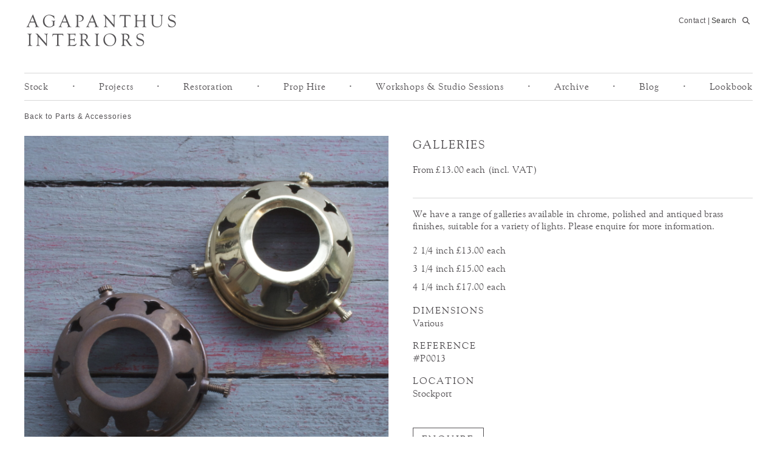

--- FILE ---
content_type: text/html; charset=UTF-8
request_url: https://agapanthusinteriors.com/item/galleries/
body_size: 11102
content:
<!doctype html>  

<!--[if IEMobile 7 ]> <html lang="en-GB" prefix="og: http://ogp.me/ns#"class="no-js iem7"> <![endif]-->
<!--[if lt IE 7 ]> <html lang="en-GB" prefix="og: http://ogp.me/ns#" class="no-js ie6"> <![endif]-->
<!--[if IE 7 ]>    <html lang="en-GB" prefix="og: http://ogp.me/ns#" class="no-js ie7"> <![endif]-->
<!--[if IE 8 ]>    <html lang="en-GB" prefix="og: http://ogp.me/ns#" class="no-js ie8"> <![endif]-->
<!--[if (gte IE 9)|(gt IEMobile 7)|!(IEMobile)|!(IE)]><!--><html lang="en-GB" prefix="og: http://ogp.me/ns#" class="no-js"><!--<![endif]-->
	
    <head>
        <meta charset="utf-8">
        <meta http-equiv="X-UA-Compatible" content="IE=edge,chrome=1">

        <title>Galleries - Agapanthus Interiors</title>

        <meta name="viewport" content="width=device-width, initial-scale=1.0">

        <link href="http://fonts.googleapis.com/css?family=Junge" rel="stylesheet" type="text/css">
        <link rel="stylesheet" type="text/css" href="//fonts.googleapis.com/css?family=Sorts+Mill+Goudy" />
		<link rel="stylesheet" href="//maxcdn.bootstrapcdn.com/font-awesome/4.3.0/css/font-awesome.min.css">
        <!-- media-queries.js (fallback) -->
                    <!--[if lt IE 9]>
                                    <script src="http://css3-mediaqueries-js.googlecode.com/svn/trunk/css3-mediaqueries.js"></script>			
                                <![endif]-->
        <!-- html5.js -->
                    <!--[if lt IE 9]>
                                    <script src="http://html5shim.googlecode.com/svn/trunk/html5.js"></script>
                                <![endif]-->
        <link rel="pingback" href="https://agapanthusinteriors.com/xmlrpc.php">
        <!-- wordpress head functions -->
        <meta name='robots' content='max-image-preview:large' />

<!-- This site is optimized with the Yoast SEO Premium plugin v9.2.1 - https://yoast.com/wordpress/plugins/seo/ -->
<meta name="description" content="We have a range of galleries available in chrome, polished and antiqued brass finishes, suitable for a variety of lights."/>
<link rel="canonical" href="https://agapanthusinteriors.com/item/galleries/" />
<meta property="og:locale" content="en_GB" />
<meta property="og:type" content="article" />
<meta property="og:title" content="Galleries - Agapanthus Interiors" />
<meta property="og:description" content="We have a range of galleries available in chrome, polished and antiqued brass finishes, suitable for a variety of lights." />
<meta property="og:url" content="https://agapanthusinteriors.com/item/galleries/" />
<meta property="og:site_name" content="Agapanthus Interiors" />
<meta name="twitter:card" content="summary" />
<meta name="twitter:description" content="We have a range of galleries available in chrome, polished and antiqued brass finishes, suitable for a variety of lights." />
<meta name="twitter:title" content="Galleries - Agapanthus Interiors" />
<meta name="twitter:image" content="https://agapanthusinteriors.com/wp-content/uploads/2015/11/IMG_2603-scaled.jpg" />
<!-- / Yoast SEO Premium plugin. -->

<link rel="alternate" title="oEmbed (JSON)" type="application/json+oembed" href="https://agapanthusinteriors.com/wp-json/oembed/1.0/embed?url=https%3A%2F%2Fagapanthusinteriors.com%2Fitem%2Fgalleries%2F" />
<link rel="alternate" title="oEmbed (XML)" type="text/xml+oembed" href="https://agapanthusinteriors.com/wp-json/oembed/1.0/embed?url=https%3A%2F%2Fagapanthusinteriors.com%2Fitem%2Fgalleries%2F&#038;format=xml" />
<style id='wp-img-auto-sizes-contain-inline-css' type='text/css'>
img:is([sizes=auto i],[sizes^="auto," i]){contain-intrinsic-size:3000px 1500px}
/*# sourceURL=wp-img-auto-sizes-contain-inline-css */
</style>
<link rel='stylesheet' id='superzoomgallerystylesheet-css' href='https://agapanthusinteriors.com/wp-content/plugins/super-zoom-gallery/szg-style.css?ver=6.9' type='text/css' media='all' />
<style id='wp-emoji-styles-inline-css' type='text/css'>

	img.wp-smiley, img.emoji {
		display: inline !important;
		border: none !important;
		box-shadow: none !important;
		height: 1em !important;
		width: 1em !important;
		margin: 0 0.07em !important;
		vertical-align: -0.1em !important;
		background: none !important;
		padding: 0 !important;
	}
/*# sourceURL=wp-emoji-styles-inline-css */
</style>
<link rel='stylesheet' id='wp-block-library-css' href='https://agapanthusinteriors.com/wp-includes/css/dist/block-library/style.min.css?ver=6.9' type='text/css' media='all' />
<style id='global-styles-inline-css' type='text/css'>
:root{--wp--preset--aspect-ratio--square: 1;--wp--preset--aspect-ratio--4-3: 4/3;--wp--preset--aspect-ratio--3-4: 3/4;--wp--preset--aspect-ratio--3-2: 3/2;--wp--preset--aspect-ratio--2-3: 2/3;--wp--preset--aspect-ratio--16-9: 16/9;--wp--preset--aspect-ratio--9-16: 9/16;--wp--preset--color--black: #000000;--wp--preset--color--cyan-bluish-gray: #abb8c3;--wp--preset--color--white: #ffffff;--wp--preset--color--pale-pink: #f78da7;--wp--preset--color--vivid-red: #cf2e2e;--wp--preset--color--luminous-vivid-orange: #ff6900;--wp--preset--color--luminous-vivid-amber: #fcb900;--wp--preset--color--light-green-cyan: #7bdcb5;--wp--preset--color--vivid-green-cyan: #00d084;--wp--preset--color--pale-cyan-blue: #8ed1fc;--wp--preset--color--vivid-cyan-blue: #0693e3;--wp--preset--color--vivid-purple: #9b51e0;--wp--preset--gradient--vivid-cyan-blue-to-vivid-purple: linear-gradient(135deg,rgb(6,147,227) 0%,rgb(155,81,224) 100%);--wp--preset--gradient--light-green-cyan-to-vivid-green-cyan: linear-gradient(135deg,rgb(122,220,180) 0%,rgb(0,208,130) 100%);--wp--preset--gradient--luminous-vivid-amber-to-luminous-vivid-orange: linear-gradient(135deg,rgb(252,185,0) 0%,rgb(255,105,0) 100%);--wp--preset--gradient--luminous-vivid-orange-to-vivid-red: linear-gradient(135deg,rgb(255,105,0) 0%,rgb(207,46,46) 100%);--wp--preset--gradient--very-light-gray-to-cyan-bluish-gray: linear-gradient(135deg,rgb(238,238,238) 0%,rgb(169,184,195) 100%);--wp--preset--gradient--cool-to-warm-spectrum: linear-gradient(135deg,rgb(74,234,220) 0%,rgb(151,120,209) 20%,rgb(207,42,186) 40%,rgb(238,44,130) 60%,rgb(251,105,98) 80%,rgb(254,248,76) 100%);--wp--preset--gradient--blush-light-purple: linear-gradient(135deg,rgb(255,206,236) 0%,rgb(152,150,240) 100%);--wp--preset--gradient--blush-bordeaux: linear-gradient(135deg,rgb(254,205,165) 0%,rgb(254,45,45) 50%,rgb(107,0,62) 100%);--wp--preset--gradient--luminous-dusk: linear-gradient(135deg,rgb(255,203,112) 0%,rgb(199,81,192) 50%,rgb(65,88,208) 100%);--wp--preset--gradient--pale-ocean: linear-gradient(135deg,rgb(255,245,203) 0%,rgb(182,227,212) 50%,rgb(51,167,181) 100%);--wp--preset--gradient--electric-grass: linear-gradient(135deg,rgb(202,248,128) 0%,rgb(113,206,126) 100%);--wp--preset--gradient--midnight: linear-gradient(135deg,rgb(2,3,129) 0%,rgb(40,116,252) 100%);--wp--preset--font-size--small: 13px;--wp--preset--font-size--medium: 20px;--wp--preset--font-size--large: 36px;--wp--preset--font-size--x-large: 42px;--wp--preset--spacing--20: 0.44rem;--wp--preset--spacing--30: 0.67rem;--wp--preset--spacing--40: 1rem;--wp--preset--spacing--50: 1.5rem;--wp--preset--spacing--60: 2.25rem;--wp--preset--spacing--70: 3.38rem;--wp--preset--spacing--80: 5.06rem;--wp--preset--shadow--natural: 6px 6px 9px rgba(0, 0, 0, 0.2);--wp--preset--shadow--deep: 12px 12px 50px rgba(0, 0, 0, 0.4);--wp--preset--shadow--sharp: 6px 6px 0px rgba(0, 0, 0, 0.2);--wp--preset--shadow--outlined: 6px 6px 0px -3px rgb(255, 255, 255), 6px 6px rgb(0, 0, 0);--wp--preset--shadow--crisp: 6px 6px 0px rgb(0, 0, 0);}:where(.is-layout-flex){gap: 0.5em;}:where(.is-layout-grid){gap: 0.5em;}body .is-layout-flex{display: flex;}.is-layout-flex{flex-wrap: wrap;align-items: center;}.is-layout-flex > :is(*, div){margin: 0;}body .is-layout-grid{display: grid;}.is-layout-grid > :is(*, div){margin: 0;}:where(.wp-block-columns.is-layout-flex){gap: 2em;}:where(.wp-block-columns.is-layout-grid){gap: 2em;}:where(.wp-block-post-template.is-layout-flex){gap: 1.25em;}:where(.wp-block-post-template.is-layout-grid){gap: 1.25em;}.has-black-color{color: var(--wp--preset--color--black) !important;}.has-cyan-bluish-gray-color{color: var(--wp--preset--color--cyan-bluish-gray) !important;}.has-white-color{color: var(--wp--preset--color--white) !important;}.has-pale-pink-color{color: var(--wp--preset--color--pale-pink) !important;}.has-vivid-red-color{color: var(--wp--preset--color--vivid-red) !important;}.has-luminous-vivid-orange-color{color: var(--wp--preset--color--luminous-vivid-orange) !important;}.has-luminous-vivid-amber-color{color: var(--wp--preset--color--luminous-vivid-amber) !important;}.has-light-green-cyan-color{color: var(--wp--preset--color--light-green-cyan) !important;}.has-vivid-green-cyan-color{color: var(--wp--preset--color--vivid-green-cyan) !important;}.has-pale-cyan-blue-color{color: var(--wp--preset--color--pale-cyan-blue) !important;}.has-vivid-cyan-blue-color{color: var(--wp--preset--color--vivid-cyan-blue) !important;}.has-vivid-purple-color{color: var(--wp--preset--color--vivid-purple) !important;}.has-black-background-color{background-color: var(--wp--preset--color--black) !important;}.has-cyan-bluish-gray-background-color{background-color: var(--wp--preset--color--cyan-bluish-gray) !important;}.has-white-background-color{background-color: var(--wp--preset--color--white) !important;}.has-pale-pink-background-color{background-color: var(--wp--preset--color--pale-pink) !important;}.has-vivid-red-background-color{background-color: var(--wp--preset--color--vivid-red) !important;}.has-luminous-vivid-orange-background-color{background-color: var(--wp--preset--color--luminous-vivid-orange) !important;}.has-luminous-vivid-amber-background-color{background-color: var(--wp--preset--color--luminous-vivid-amber) !important;}.has-light-green-cyan-background-color{background-color: var(--wp--preset--color--light-green-cyan) !important;}.has-vivid-green-cyan-background-color{background-color: var(--wp--preset--color--vivid-green-cyan) !important;}.has-pale-cyan-blue-background-color{background-color: var(--wp--preset--color--pale-cyan-blue) !important;}.has-vivid-cyan-blue-background-color{background-color: var(--wp--preset--color--vivid-cyan-blue) !important;}.has-vivid-purple-background-color{background-color: var(--wp--preset--color--vivid-purple) !important;}.has-black-border-color{border-color: var(--wp--preset--color--black) !important;}.has-cyan-bluish-gray-border-color{border-color: var(--wp--preset--color--cyan-bluish-gray) !important;}.has-white-border-color{border-color: var(--wp--preset--color--white) !important;}.has-pale-pink-border-color{border-color: var(--wp--preset--color--pale-pink) !important;}.has-vivid-red-border-color{border-color: var(--wp--preset--color--vivid-red) !important;}.has-luminous-vivid-orange-border-color{border-color: var(--wp--preset--color--luminous-vivid-orange) !important;}.has-luminous-vivid-amber-border-color{border-color: var(--wp--preset--color--luminous-vivid-amber) !important;}.has-light-green-cyan-border-color{border-color: var(--wp--preset--color--light-green-cyan) !important;}.has-vivid-green-cyan-border-color{border-color: var(--wp--preset--color--vivid-green-cyan) !important;}.has-pale-cyan-blue-border-color{border-color: var(--wp--preset--color--pale-cyan-blue) !important;}.has-vivid-cyan-blue-border-color{border-color: var(--wp--preset--color--vivid-cyan-blue) !important;}.has-vivid-purple-border-color{border-color: var(--wp--preset--color--vivid-purple) !important;}.has-vivid-cyan-blue-to-vivid-purple-gradient-background{background: var(--wp--preset--gradient--vivid-cyan-blue-to-vivid-purple) !important;}.has-light-green-cyan-to-vivid-green-cyan-gradient-background{background: var(--wp--preset--gradient--light-green-cyan-to-vivid-green-cyan) !important;}.has-luminous-vivid-amber-to-luminous-vivid-orange-gradient-background{background: var(--wp--preset--gradient--luminous-vivid-amber-to-luminous-vivid-orange) !important;}.has-luminous-vivid-orange-to-vivid-red-gradient-background{background: var(--wp--preset--gradient--luminous-vivid-orange-to-vivid-red) !important;}.has-very-light-gray-to-cyan-bluish-gray-gradient-background{background: var(--wp--preset--gradient--very-light-gray-to-cyan-bluish-gray) !important;}.has-cool-to-warm-spectrum-gradient-background{background: var(--wp--preset--gradient--cool-to-warm-spectrum) !important;}.has-blush-light-purple-gradient-background{background: var(--wp--preset--gradient--blush-light-purple) !important;}.has-blush-bordeaux-gradient-background{background: var(--wp--preset--gradient--blush-bordeaux) !important;}.has-luminous-dusk-gradient-background{background: var(--wp--preset--gradient--luminous-dusk) !important;}.has-pale-ocean-gradient-background{background: var(--wp--preset--gradient--pale-ocean) !important;}.has-electric-grass-gradient-background{background: var(--wp--preset--gradient--electric-grass) !important;}.has-midnight-gradient-background{background: var(--wp--preset--gradient--midnight) !important;}.has-small-font-size{font-size: var(--wp--preset--font-size--small) !important;}.has-medium-font-size{font-size: var(--wp--preset--font-size--medium) !important;}.has-large-font-size{font-size: var(--wp--preset--font-size--large) !important;}.has-x-large-font-size{font-size: var(--wp--preset--font-size--x-large) !important;}
/*# sourceURL=global-styles-inline-css */
</style>

<style id='classic-theme-styles-inline-css' type='text/css'>
/*! This file is auto-generated */
.wp-block-button__link{color:#fff;background-color:#32373c;border-radius:9999px;box-shadow:none;text-decoration:none;padding:calc(.667em + 2px) calc(1.333em + 2px);font-size:1.125em}.wp-block-file__button{background:#32373c;color:#fff;text-decoration:none}
/*# sourceURL=/wp-includes/css/classic-themes.min.css */
</style>
<link rel='stylesheet' id='contact-form-7-css' href='https://agapanthusinteriors.com/wp-content/plugins/contact-form-7/includes/css/styles.css?ver=6.1.4' type='text/css' media='all' />
<link rel='stylesheet' id='wds_frontend-css' href='https://agapanthusinteriors.com/wp-content/plugins/slider-wd/css/wds_frontend.css?ver=1.0.11' type='text/css' media='all' />
<link rel='stylesheet' id='wds_effects-css' href='https://agapanthusinteriors.com/wp-content/plugins/slider-wd/css/wds_effects.css?ver=1.0.11' type='text/css' media='all' />
<link rel='stylesheet' id='wds_font-awesome-css' href='https://agapanthusinteriors.com/wp-content/plugins/slider-wd/css/font-awesome-4.0.1/font-awesome.css?ver=4.0.1' type='text/css' media='all' />
<link rel='stylesheet' id='taxonomy-image-plugin-public-css' href='https://agapanthusinteriors.com/wp-content/plugins/taxonomy-images/css/style.css?ver=0.9.6' type='text/css' media='screen' />
<link rel='stylesheet' id='wp-bootstrap-css' href='https://agapanthusinteriors.com/wp-content/themes/agapanthus/style.css?ver=1.0' type='text/css' media='all' />
<link rel='stylesheet' id='wp-pagenavi-css' href='https://agapanthusinteriors.com/wp-content/plugins/wp-pagenavi/pagenavi-css.css?ver=2.70' type='text/css' media='all' />
<link rel='stylesheet' id='bootstrap-custom-css' href='https://agapanthusinteriors.com/wp-content/themes/agapanthus/library/css/bootstrap.min.css?ver=6.9' type='text/css' media='all' />
<link rel='stylesheet' id='social-webicons-css' href='https://agapanthusinteriors.com/wp-content/themes/agapanthus/library/webicons/webicons.css?ver=6.9' type='text/css' media='all' />
<link rel='stylesheet' id='fonts-css' href='https://agapanthusinteriors.com/wp-content/themes/agapanthus/fonts/MyFontsWebfontsKit.css?ver=6.9' type='text/css' media='all' />
<script type="text/javascript" src="https://agapanthusinteriors.com/wp-includes/js/jquery/jquery.min.js?ver=3.7.1" id="jquery-core-js"></script>
<script type="text/javascript" src="https://agapanthusinteriors.com/wp-includes/js/jquery/jquery-migrate.min.js?ver=3.4.1" id="jquery-migrate-js"></script>
<script type="text/javascript" src="https://agapanthusinteriors.com/wp-content/plugins/slider-wd/js/jquery.mobile.js?ver=1.0.11" id="wds_jquery_mobile-js"></script>
<script type="text/javascript" src="https://agapanthusinteriors.com/wp-content/plugins/slider-wd/js/jquery.featureCarouselslider.js?ver=1.0.11" id="wds_jquery_featureCarouselslider-js"></script>
<script type="text/javascript" src="https://agapanthusinteriors.com/wp-content/themes/wordpress-bootstrap/library/js/bootstrap.js?ver=1.2" id="bootstrap-js"></script>
<script type="text/javascript" src="https://agapanthusinteriors.com/wp-content/themes/wordpress-bootstrap/library/js/scripts.js?ver=1.2" id="wpbs-scripts-js"></script>
<script type="text/javascript" src="https://agapanthusinteriors.com/wp-content/themes/wordpress-bootstrap/library/js/modernizr.full.min.js?ver=1.2" id="modernizr-js"></script>
<link rel="https://api.w.org/" href="https://agapanthusinteriors.com/wp-json/" /><link rel='shortlink' href='https://agapanthusinteriors.com/?p=7692' />
<script>
	var lightbox_transition = 'fade';
	var lightbox_speed = 500;
	var lightbox_fadeOut = 200;
	var lightbox_title = false;
	var lightbox_scalePhotos = true;
	var lightbox_scrolling = false;
	var lightbox_opacity = 0.201;
	var lightbox_open = false;
	var lightbox_returnFocus = true;
	var lightbox_trapFocus = true;
	var lightbox_fastIframe = true;
	var lightbox_preloading = true;
	var lightbox_overlayClose = true;
	var lightbox_escKey = false;
	var lightbox_arrowKey = false;
	var lightbox_loop = true;
	var lightbox_closeButton = false;
	var lightbox_previous = "previous";
	var lightbox_next = "next";
	var lightbox_close = "close";
	var lightbox_html = false;
	var lightbox_photo = false;
	var lightbox_width = '';
	var lightbox_height = '';
	var lightbox_innerWidth = 'false';
	var lightbox_innerHeight = 'false';
	var lightbox_initialWidth = '300';
	var lightbox_initialHeight = '100';
	
        var maxwidth=jQuery(window).width();
        if(maxwidth>768){maxwidth=768;}
        var lightbox_maxWidth = maxwidth;
        var lightbox_maxHeight = 500;
	
        var lightbox_slideshow = false;
	var lightbox_slideshowSpeed = 2500;
	var lightbox_slideshowAuto = true;
	var lightbox_slideshowStart = "start slideshow";
	var lightbox_slideshowStop = "stop slideshow";
	var lightbox_fixed = true;
	
	
			var lightbox_top = false;
		var lightbox_bottom = false;
		var lightbox_left = false;
		var lightbox_right = false;
		
	var lightbox_reposition = false;
	var lightbox_retinaImage = true;
	var lightbox_retinaUrl = false;
	var lightbox_retinaSuffix = "@2x.$1";
</script>
		<style>
        h1, h2, h3, h4, h5, h6{ 
          font-family: arial; 
          font-weight: normal; 
          color: ; 
        }
        body{ 
          font-family: arial; 
          font-weight: normal; 
          color: ; 
        }
        #main article {
          border-bottom: none;
        }img:is([sizes="auto" i], [sizes^="auto," i]) { contain-intrinsic-size: auto 288px!important; }
        </style>        <!-- end of wordpress head -->
        <!-- theme options from options panel -->
        
        <!-- typeahead plugin - if top nav search bar enabled -->
        <!-- TODO: fixme php require_once('library/typeahead.php');  -->
		<script src='https://www.google.com/recaptcha/api.js'></script>
    <link rel='stylesheet' id='style-name-css' href='https://agapanthusinteriors.com/wp-content/plugins/lightbox/css/frontend/colorbox-2.css?ver=6.9' type='text/css' media='all' />
</head>

    <body class="wp-singular pieces-template-default single single-pieces postid-7692 wp-theme-wordpress-bootstrap wp-child-theme-agapanthus">
        <header role="banner">

            <div id="inner-header" class="clearfix">

                <div class="navbar navbar-fixed-top">
                    <div class="navbar-inner">
						
                        <div class="container-fluid nav-container">                           
                             
                            <div id="upper-header-section" >
                            
                                <div> 
									<a id="logo" title="Stockport based antique restoration shop" href="https://agapanthusinteriors.com">
                                    	<img id="header-logo" class="main-logo" src="https://agapanthusinteriors.com/wp-content/themes/agapanthus/images/Agapanthus_Logo_v5.png" 
										alt="Stockport based antique restoration shop" width="100%" />
										<img id="header-logo-small" class="main-logo" src="https://agapanthusinteriors.com/wp-content/themes/agapanthus/images/Agapanthus_Logo_v5.png" 
										alt="Stockport based antique restoration shop" width="100%" />
                                	</a>
                                </div>
                                
                                <div id="header-menu-container">
                                    <div id="header-menu" class="body-style-3">
										<span id="header-links">
											<span class="header-links__inner">
											
											<a href="https://agapanthusinteriors.com/contact-us/">Contact</a> |					</span>						
									
											<form role="search" method="get" id="searchform" action="https://agapanthusinteriors.com/">
												<span class="search-icon">

													<input name="s" id="s" type="search" class="search-box" autocomplete="off" 
														placeholder="Search" data-provide="typeahead" data-items="4" ?>
												</span>
											</form>
										</span>
										<div id="mobile-menu-button">
											<button type="button" data-toggle="collapse" data-target=".nav-collapse">   
												                         
											</button>
										</div>
										<a href="#searchform" class="mobile-search-button">Search</a>
                                    </div>
                                </div>
                            </div>

                            <nav role="navigation">  
                                <div class="nav-collapse bottom-border">
                                    <div id="main-menu-outer">                                    
										<div class="dropdown">
											<a href="https://agapanthusinteriors.com/antique-stock/">Stock</a>
											<ul>
																							
														<li>
															<a href="https://agapanthusinteriors.com/stock/antique-lighting/">														
																Antique Lighting															
															</a>
														</li>											
																							
														<li>
															<a href="https://agapanthusinteriors.com/stock/contemporary-lighting/">														
																Contemporary Lighting															
															</a>
														</li>											
																							
														<li>
															<a href="https://agapanthusinteriors.com/stock/outdoor-lighting/">														
																Outdoor Lighting															
															</a>
														</li>											
																							
														<li>
															<a href="https://agapanthusinteriors.com/stock/furniture/">														
																Furniture															
															</a>
														</li>											
																							
														<li>
															<a href="https://agapanthusinteriors.com/stock/homewares/">														
																Homewares															
															</a>
														</li>											
																							
														<li>
															<a href="https://agapanthusinteriors.com/stock/mirrors/">														
																Mirrors &amp; Prints															
															</a>
														</li>											
																							
														<li>
															<a href="https://agapanthusinteriors.com/stock/parts-and-accessories/">														
																Parts &amp; Accessories															
															</a>
														</li>											
																							
														<li>
															<a href="https://agapanthusinteriors.com/stock/new-in/">														
																New In															
															</a>
														</li>											
																																			</ul>
										</div>
										<div class="spacer">&bull;</div>
										<div class="dropdown">
											<a href="https://agapanthusinteriors.com/projects/">Projects</a>
											<ul><li><a href="/project-types/residential">Residential Projects</a></li><li><a href="/project-types/commercial">Commercial Projects</a></li></ul>										</div>
										<div class="spacer">&bull;</div>
										<div>
											<a href="https://agapanthusinteriors.com/restoration/">Restoration</a>
										</div>
										<div class="spacer">&bull;</div>
										<div>
											<a href="https://agapanthusinteriors.com/prop-hire/">Prop Hire</a>
										</div>
										<div class="spacer">&bull;</div>	
										<div>
											<a href="/workshops/">Workshops &amp; Studio Sessions</a>
										</div>
										<div class="spacer">&bull;</div>
										<div>
											<a href="https://agapanthusinteriors.com/stock/sold/">Archive</a>
										</div>
										<div class="spacer">&bull;</div>
										<div>	
											<a href="https://agapanthusinteriors.com/blog/">Blog</a>
										</div>
										<div class="spacer">&bull;</div>
										<div>
											<a href="https://agapanthusinteriors.com/lookbook/">Lookbook</a>
										</div>
										<div id="mobileMenu">
											<div class="top-line-dark" style="width: 10%; margin: 20px 0;"></div>
											<div>	
												<a href="https://agapanthusinteriors.com/contact-us/">Contact</a>
											</div>	
										</div>
                                    </div>
                                </div>

                            </nav>

                            
                        </div> <!-- end .nav-container -->
                    </div> <!-- end .navbar-inner -->
                </div> <!-- end .navbar -->
            </div> <!-- end #inner-header -->
        </header> <!-- end header -->
        <div class="container-fluid pad-side-20">
			<div id="enquiryOverlay" style="display:none;"></div> 
<script>
window.onload = enquiryPosition;

window.onresize = enquiryPosition;

function enquiryPosition(){
	if (window.innerWidth > 765) {
		var enquiryDiv = document.getElementById("enquiryForm");
		var enquiryDivHeight = enquiryDiv.offsetHeight ;
		console.log("height: "+enquiryDivHeight);
		enquiryDiv.style.marginTop = ((window.innerHeight - enquiryDivHeight) / 2) + "px";
	}
}

jQuery(document).ready(function(){
	var enquiryForm = jQuery('#enquiryForm');
	var enquiryOverlay = jQuery('#enquiryOverlay');
	jQuery(document).on( 'click', '#enquiryOpen', function() {
		
		enquiryOverlay.fadeIn(100, function(){
				enquiryForm.fadeIn(100);	
				enquiryPosition();
		})
		if (window.innerWidth < 765) {
			jQuery('html, body').animate({
				scrollTop: (jQuery(".pieceWrap").offset().top -50)
			}, 500);
		
		} 
		
	});
	
	jQuery(document).on( 'click', '#enquiryOverlay', function() {
		enquiryForm.fadeOut(50);
		enquiryOverlay.fadeOut(50);
	});
	jQuery('#enquireBody').remove();
	jQuery(document).on( 'click', '#enquireSubmit', function(e) {
		var postData = {
						'enquireEmail': jQuery('#enquireEmail').val() , 
						'enquireName': jQuery('#enquireName').val(),
						'enquireItem': jQuery('#enquireItem').val() ,
						'enquireId': jQuery('#enquireId').val() ,
						'enquireMessage': jQuery('#enquireMessage').val(),
						'enquireLink': jQuery('#enquireLink').val(),
						'enquireNumber': jQuery('#enquireNumber').val(),
						'enquireType': jQuery('#enquireType').val(),
						'enquireBody': jQuery('#enquireBody').val()
						// 'g-recaptcha-response': jQuery('#g-recaptcha-response').val(),
					}
		jQuery.post('/enquiry/',postData,function(data){
			enquiryForm.empty().html(data);
		});
		e.preventDefault();
	});
	jQuery(document).on( 'click', '#enquiryForm .closeBox', function() {
		enquiryForm.fadeOut(50);
		enquiryOverlay.fadeOut(50);
	});
});


</script>

<div id="content" class="clearfix row-fluid">

    <div style="position:relative;">
        <div class="breadcrumbs">

			<a href="/stock/parts-and-accessories">Parts &amp; Accessories</a>        </div>      

    </div>
	
	<div class="pieceWrap">
		<div id="enquiryForm" class="formHidden" style="display:none;">
			<h5>Galleries</h5>
			<span class="enquireRef">Reference: #P0013</span>
			<p>Please complete the form below to purchase, ask a question, or enquire about this item:</p>
			<form method="post" action="/enquiry/">
				<h3>I WOULD LIKE TO:</h3>
				<select class="inputBox" id="enquireType"  name="enquireType">
					<option value="enquire" selected>Enquire about this item</option>
					<option value="purchase">Purchase this item</option>
				</select>
				<label for="enquireName">*NAME</label>
				<input class="inputBox" name="enquireName" id="enquireName" value="" />
				<label for="enquireEmail">*EMAIL</label>
				<input class="inputBox" name="enquireEmail" id="enquireEmail" value="" />
				<label for="enquireNumber">NUMBER</label>
				<input class="inputBox" name="enquireNumber" id="enquireNumber" value="" />
				<label for="enquireMessage">MESSAGE</label>
				<textarea id="enquireMessage" name="enquireMessage" rows="3"></textarea>
				<input class="inputBox" name="enquireBody" id="enquireBody" value="" />
				<input type="hidden" name="enquireId" id="enquireId" value="#P0013" />
				<input type="hidden" name="enquireItem" id="enquireItem" value="Galleries" />

				<input type="hidden" name="enquireLink" id="enquireLink" value="https://agapanthusinteriors.com/item/galleries/" />
				
				<span class="enquireReqFields">* Required fields</span>
				<!-- <div class="g-recaptcha" data-sitekey="6LfAgwwTAAAAAJTt_1E5MCK-Zf7lLw_qF4GpsQjf"></div> -->
				<input id="enquireSubmit"type="submit" value="SUBMIT" />
			</form>
		</div>
	   <div id="main" class="piece-gallery" role="main">
	   
							<!-- 
						
						-->
			<article id="post-7692"
				class="clearfix post-7692 pieces type-pieces status-publish has-post-thumbnail hentry piececategory-parts-and-accessories" role="article" itemscope itemtype="http://schema.org/BlogPosting">

				<header>

					<!--<p class="meta">Posted <time datetime="2015-11-6" pubdate>November 6, 2015</time> by <a href="https://agapanthusinteriors.com/author/agapanthus/" title="Posts by Agapanthus Interiors" rel="author">Agapanthus Interiors</a> <span class="amp">&</span> filed under .</p>-->

				</header> <!-- end article header -->

				<section class="post_content clearfix" itemprop="articleBody">
				<div class="szg-superzoomgallery"> <div class="szg-main" data-showcaption="disabled" data-caption="IMG_2603"><img class="szg-previous szg-button" style="" src="/wp-content/themes/agapanthus/images/ARROW-LEFT.png" /><img class="szg-next szg-button" style="" src="/wp-content/themes/agapanthus/images/ARROW-RIGHT.png" />     <img class="szg-zoom-photo" />     <img class="szg-main-photo" />     <div class="szg-caption"></div>     <div class="szg-medium-loader">       <span></span>       <span></span>       <span></span>       <span></span>       <span></span>       <span></span>       <span></span>       <span></span>​     </div> </div> <div class="szg-zoom-box" data-innerzoom="enabled">     <img class="szg-zoom-photo cb-group" src="https://agapanthusinteriors.com/wp-content/uploads/2015/11/IMG_2603-scaled.jpg" /> </div> <div class="szg-thumbs"><img class="szg-thumb-0" src="https://agapanthusinteriors.com/wp-content/uploads/2015/11/IMG_2603-scaled.jpg" data-thumbnumber="0" data-medium="https://agapanthusinteriors.com/wp-content/uploads/2015/11/IMG_2603-scaled.jpg" data-large="https://agapanthusinteriors.com/wp-content/uploads/2015/11/IMG_2603-scaled.jpg" data-caption="IMG_2603" /><img class="szg-thumb-1" src="https://agapanthusinteriors.com/wp-content/uploads/2015/11/IMG_2589-112x112.jpg" data-thumbnumber="1" data-medium="https://agapanthusinteriors.com/wp-content/uploads/2015/11/IMG_2589-580x580.jpg" data-large="https://agapanthusinteriors.com/wp-content/uploads/2015/11/IMG_2589-1600x1600.jpg" data-caption="galleries" /><img class="szg-thumb-2" src="https://agapanthusinteriors.com/wp-content/uploads/2015/11/IMG_2601-112x112.jpg" data-thumbnumber="2" data-medium="https://agapanthusinteriors.com/wp-content/uploads/2015/11/IMG_2601-580x580.jpg" data-large="https://agapanthusinteriors.com/wp-content/uploads/2015/11/IMG_2601-1600x1600.jpg" data-caption="IMG_2601" /><img class="szg-thumb-3" src="https://agapanthusinteriors.com/wp-content/uploads/2015/11/IMG_2625-112x112.jpg" data-thumbnumber="3" data-medium="https://agapanthusinteriors.com/wp-content/uploads/2015/11/IMG_2625-580x580.jpg" data-large="https://agapanthusinteriors.com/wp-content/uploads/2015/11/IMG_2625-1600x1600.jpg" data-caption="IMG_2625" /><img class="szg-thumb-4" src="https://agapanthusinteriors.com/wp-content/uploads/2015/11/IMG_2636-112x112.jpg" data-thumbnumber="4" data-medium="https://agapanthusinteriors.com/wp-content/uploads/2015/11/IMG_2636-580x580.jpg" data-large="https://agapanthusinteriors.com/wp-content/uploads/2015/11/IMG_2636-1600x1600.jpg" data-caption="IMG_2636" /> </div></div><div id="szg-mobile"></div>


					
				</section> <!-- end article section -->

				<footer>

					
					
				</footer> <!-- end article footer -->

			</article> <!-- end article -->
			
			
			
		</div> <!-- end #main -->

		<div id="piece-details" class="piece-description">
			<h5 class="item-heading" itemprop="headline">Galleries</h5>

			<p>
			      
			
												From £13.00 each (incl. VAT)					 
						<br/>
																						
			</p>

			<div class="top-line-dark">
			</div>
			<p class="lead">We have a range of galleries available in chrome, polished and antiqued brass finishes, suitable for a variety of lights. Please enquire for more information.</p>
<p>2 1/4 inch £13.00 each</p>
<p>3 1/4 inch £15.00 each</p>
<p>4 1/4 inch £17.00 each</p>
			

						<h3 class="piece-subtitle">DIMENSIONS</h3>
			Various						
						<h3 class="piece-subtitle">REFERENCE </h3>
			#P0013			  

						<h3 class="piece-subtitle">LOCATION</h3>
			Stockport						
			<input type="button" id="enquiryOpen" value="ENQUIRE" />
					</div>
	</div>
    				
</div> <!-- end #content -->
</div> <!-- end #container -->
<footer class="outer-footer" role="contentinfo">

    <div id="inner-footer" class="clearfix">
        
        <div id="widget-footer" class="clearfix row-fluid">

            <div class="row-fluid clear-margin">

                <div class="span3 clear-margin two-column-mobile footer-first">
                    <div itemscope itemtype="http://data-vocabulary.org/Organization">
                        <h4 class="footer-heading">How to find us</h4>
						<p class="body-style-4">
							Our beautiful shop is based in Stockport’s historic Old Town - not far from Manchester and only seven minutes on the train from Piccadilly.
						</p>
                        <p class="body-style-4" itemprop="address" itemscope itemtype="http://data-vocabulary.org/Address">
                            <span itemprop="street-address">77 Wellington Street</span><br />
                            <span itemprop="street-address">Hillgate</span>, <span itemprop="locality">Stockport</span><br />
                            <span itemprop="postal-code">SK1 1FE</span>.
                        </p>
<!--
                        <p class="body-style-4" >
                            <a href="https://maps.google.co.uk/maps?f=q&source=embed&hl=en&geocode=&q=Agapanthus+Interiors,+Wellington+Street,+Stockport&aq=0&oq=agapanthus+interior&sll=52.8382,-2.327815&sspn=10.495289,20.720215&ie=UTF8&hq=Agapanthus+Interiors,&hnear=Wellington+St,+Stockport,+United+Kingdom&t=m&z=15&iwloc=A&cid=10460645110911140986&ll=53.409021,-2.155704" title="Find us on Google Maps">Map</a>
                        </p>
-->
                    </div>
                </div>

                <div class="span3 two-column-mobile footer-second">
                    <h4 class="footer-heading">Opening hours</h4>
                    <p class="body-style-4">
                        Monday to Saturday: 10am - 5pm
                        <br />
                        Sunday: 11am - 4pm
						<br />
                        <br />
                        Or by appointment
                    </p>
                </div>

                <div class="span3 two-column-mobile footer-third">
                    <h4 class="footer-heading">Get in touch</h4>
                    <p class="body-style-4">
                        Shop: <span itemprop="tel"><a href="tel:01614299710">0161 429 9710</a></span>
						<br />
                        Zo&euml;: <span itemprop="tel"><a href="tel:07763902500">07763 902 500</a></span>
                    </p>

                    <p class="body-style-4">
                        <a href="mailto:info@agapanthusinteriors.com">info@agapanthusinteriors.com</a> 
						<br />or use our <a href="/contact">contact form</a>
                    </p>
					<p class="body-style-4">
                        <a href="/terms-conditions/">Terms &amp; conditions</a> 
						
                    </p>
                </div>
                <div class="span3 two-column-mobile footer-fourth">
					<h4 class="footer-heading">Gift voucher</h4>
					<p class="body-style-4">
					You can treat a loved one to an Agapanthus Interiors gift voucher, available in £10s and £20s
					</p>
					
					 
					<div id="mc_embed_signup">
						<form action="//agapanthusinteriors.us5.list-manage.com/subscribe/post?u=700767a3f4412d692d9b4b6ae&amp;id=fe1e777b98" method="post" id="mc-embedded-subscribe-form" name="mc-embedded-subscribe-form" class="validate" target="_blank" novalidate="" style="
							padding: 0;
						">
							<div id="mc_embed_signup_scroll">
							<h4 class="footer-heading" for="mce-EMAIL">Mailing list</h4>
							<input type="email" value="" name="EMAIL" class="email" id="mce-EMAIL" placeholder="Email address" required="" style="">
							
							<div style="position: absolute; left: -5000px;"><input type="text" name="b_700767a3f4412d692d9b4b6ae_fe1e777b98" tabindex="-1" value=""></div>
							<div class="clear"><input type="submit" value="Subscribe" name="subscribe" id="mc-embedded-subscribe" class="button"></div>
							</div>
						</form>
					</div>
					
					
                </div>
            </div>
            <div id="footer-middle" class="row-fluid relative-position">
							
                <div class="pull-left footer-logo">
					<img src="https://agapanthusinteriors.com/wp-content/themes/agapanthus/images/footer-logo-2.png" alt="Agapanthus Logo" width="234" height="100">

                    
                    </a>
                </div>
				
				<div id="social-media-icons-container" class="pull-right ">
					<div id="social-media-icons" class="pull-down">

						<a href="https://www.facebook.com/Agapanthus-Interiors-246748305339889/timeline/?ref=bookmarks" class="webicon facebook" title="Facebook" target="_blank"></a>
						<a href="https://twitter.com/AgapanthusInt" class="webicon twitter" title="Twitter" target="_blank"></a>
						<a href="http://instagram.com/agapanthusinteriors/" class="webicon instagram" title="Instagram" target="_blank"></a>
						<a href="http://pinterest.com/agapanthusint/" class="webicon pinterest" title="Pinterest" target="_blank"></a>

					</div>
				</div>
                

            </div>

            <div id="footer-bottom" class="row-fluid top-line body-style-4">
                <div class="pull-left">&copy; 2026 Agapanthus Interiors.</div>
                
            </div>

        </div>


        
    </div> <!-- end #inner-footer -->

</footer> 


		<script type="speculationrules">
{"prefetch":[{"source":"document","where":{"and":[{"href_matches":"/*"},{"not":{"href_matches":["/wp-*.php","/wp-admin/*","/wp-content/uploads/*","/wp-content/*","/wp-content/plugins/*","/wp-content/themes/agapanthus/*","/wp-content/themes/wordpress-bootstrap/*","/*\\?(.+)"]}},{"not":{"selector_matches":"a[rel~=\"nofollow\"]"}},{"not":{"selector_matches":".no-prefetch, .no-prefetch a"}}]},"eagerness":"conservative"}]}
</script>
<script type="text/javascript" src="https://agapanthusinteriors.com/wp-content/plugins/super-zoom-gallery/szg-script.js" id="superzoomgalleryscript-js"></script>
<script type="text/javascript" src="https://agapanthusinteriors.com/wp-includes/js/dist/hooks.min.js?ver=dd5603f07f9220ed27f1" id="wp-hooks-js"></script>
<script type="text/javascript" src="https://agapanthusinteriors.com/wp-includes/js/dist/i18n.min.js?ver=c26c3dc7bed366793375" id="wp-i18n-js"></script>
<script type="text/javascript" id="wp-i18n-js-after">
/* <![CDATA[ */
wp.i18n.setLocaleData( { 'text direction\u0004ltr': [ 'ltr' ] } );
wp.i18n.setLocaleData( { 'text direction\u0004ltr': [ 'ltr' ] } );
//# sourceURL=wp-i18n-js-after
/* ]]> */
</script>
<script type="text/javascript" src="https://agapanthusinteriors.com/wp-content/plugins/contact-form-7/includes/swv/js/index.js?ver=6.1.4" id="swv-js"></script>
<script type="text/javascript" id="contact-form-7-js-before">
/* <![CDATA[ */
var wpcf7 = {
    "api": {
        "root": "https:\/\/agapanthusinteriors.com\/wp-json\/",
        "namespace": "contact-form-7\/v1"
    },
    "cached": 1
};
//# sourceURL=contact-form-7-js-before
/* ]]> */
</script>
<script type="text/javascript" src="https://agapanthusinteriors.com/wp-content/plugins/contact-form-7/includes/js/index.js?ver=6.1.4" id="contact-form-7-js"></script>
<script type="text/javascript" src="https://agapanthusinteriors.com/wp-content/plugins/lightbox/js/frontend/custom.js?ver=6.9" id="custom-js-1-js"></script>
<script type="text/javascript" src="https://agapanthusinteriors.com/wp-content/plugins/lightbox/js/frontend/jquery.colorbox.js?ver=6.9" id="colorbox-js-js"></script>
<script id="wp-emoji-settings" type="application/json">
{"baseUrl":"https://s.w.org/images/core/emoji/17.0.2/72x72/","ext":".png","svgUrl":"https://s.w.org/images/core/emoji/17.0.2/svg/","svgExt":".svg","source":{"concatemoji":"https://agapanthusinteriors.com/wp-includes/js/wp-emoji-release.min.js?ver=6.9"}}
</script>
<script type="module">
/* <![CDATA[ */
/*! This file is auto-generated */
const a=JSON.parse(document.getElementById("wp-emoji-settings").textContent),o=(window._wpemojiSettings=a,"wpEmojiSettingsSupports"),s=["flag","emoji"];function i(e){try{var t={supportTests:e,timestamp:(new Date).valueOf()};sessionStorage.setItem(o,JSON.stringify(t))}catch(e){}}function c(e,t,n){e.clearRect(0,0,e.canvas.width,e.canvas.height),e.fillText(t,0,0);t=new Uint32Array(e.getImageData(0,0,e.canvas.width,e.canvas.height).data);e.clearRect(0,0,e.canvas.width,e.canvas.height),e.fillText(n,0,0);const a=new Uint32Array(e.getImageData(0,0,e.canvas.width,e.canvas.height).data);return t.every((e,t)=>e===a[t])}function p(e,t){e.clearRect(0,0,e.canvas.width,e.canvas.height),e.fillText(t,0,0);var n=e.getImageData(16,16,1,1);for(let e=0;e<n.data.length;e++)if(0!==n.data[e])return!1;return!0}function u(e,t,n,a){switch(t){case"flag":return n(e,"\ud83c\udff3\ufe0f\u200d\u26a7\ufe0f","\ud83c\udff3\ufe0f\u200b\u26a7\ufe0f")?!1:!n(e,"\ud83c\udde8\ud83c\uddf6","\ud83c\udde8\u200b\ud83c\uddf6")&&!n(e,"\ud83c\udff4\udb40\udc67\udb40\udc62\udb40\udc65\udb40\udc6e\udb40\udc67\udb40\udc7f","\ud83c\udff4\u200b\udb40\udc67\u200b\udb40\udc62\u200b\udb40\udc65\u200b\udb40\udc6e\u200b\udb40\udc67\u200b\udb40\udc7f");case"emoji":return!a(e,"\ud83e\u1fac8")}return!1}function f(e,t,n,a){let r;const o=(r="undefined"!=typeof WorkerGlobalScope&&self instanceof WorkerGlobalScope?new OffscreenCanvas(300,150):document.createElement("canvas")).getContext("2d",{willReadFrequently:!0}),s=(o.textBaseline="top",o.font="600 32px Arial",{});return e.forEach(e=>{s[e]=t(o,e,n,a)}),s}function r(e){var t=document.createElement("script");t.src=e,t.defer=!0,document.head.appendChild(t)}a.supports={everything:!0,everythingExceptFlag:!0},new Promise(t=>{let n=function(){try{var e=JSON.parse(sessionStorage.getItem(o));if("object"==typeof e&&"number"==typeof e.timestamp&&(new Date).valueOf()<e.timestamp+604800&&"object"==typeof e.supportTests)return e.supportTests}catch(e){}return null}();if(!n){if("undefined"!=typeof Worker&&"undefined"!=typeof OffscreenCanvas&&"undefined"!=typeof URL&&URL.createObjectURL&&"undefined"!=typeof Blob)try{var e="postMessage("+f.toString()+"("+[JSON.stringify(s),u.toString(),c.toString(),p.toString()].join(",")+"));",a=new Blob([e],{type:"text/javascript"});const r=new Worker(URL.createObjectURL(a),{name:"wpTestEmojiSupports"});return void(r.onmessage=e=>{i(n=e.data),r.terminate(),t(n)})}catch(e){}i(n=f(s,u,c,p))}t(n)}).then(e=>{for(const n in e)a.supports[n]=e[n],a.supports.everything=a.supports.everything&&a.supports[n],"flag"!==n&&(a.supports.everythingExceptFlag=a.supports.everythingExceptFlag&&a.supports[n]);var t;a.supports.everythingExceptFlag=a.supports.everythingExceptFlag&&!a.supports.flag,a.supports.everything||((t=a.source||{}).concatemoji?r(t.concatemoji):t.wpemoji&&t.twemoji&&(r(t.twemoji),r(t.wpemoji)))});
//# sourceURL=https://agapanthusinteriors.com/wp-includes/js/wp-emoji-loader.min.js
/* ]]> */
</script>
<script>
  (function(i,s,o,g,r,a,m){i['GoogleAnalyticsObject']=r;i[r]=i[r]||function(){
  (i[r].q=i[r].q||[]).push(arguments)},i[r].l=1*new Date();a=s.createElement(o),
  m=s.getElementsByTagName(o)[0];a.async=1;a.src=g;m.parentNode.insertBefore(a,m)
  })(window,document,'script','//www.google-analytics.com/analytics.js','ga');

  ga('create', 'UA-21764411-2', 'auto');
  ga('send', 'pageview');

</script>


<script>
jQuery(function($){

    $('.mobile-search-button').click(function(e){
        e.preventDefault();
       $('#searchform, .search-box').toggleClass('active');
    });
});

</script>

</body>

</html>


--- FILE ---
content_type: text/css
request_url: https://agapanthusinteriors.com/wp-content/themes/agapanthus/style.css?ver=1.0
body_size: 7597
content:
/*
Theme Name:     Agapanthus Antiques
Theme URI:      http://example.com/
Description:    Child theme for the Wordpress Bootstrap theme
Author:         Green Lynx Limited, Funny Onion Ltd
Author URI:     http://www.greenlynx.co.uk/
Template:       wordpress-bootstrap
Version:        0.0.1
*/


body {
    font-size: 14px;
	letter-spacing: 0.02em;
}

h1, h2, h3, h4, h5, h6 {
    font-family: 'GoudyOldStyleBT-Roman', Times, serif !important;
    color: #555255;
	margin:0;
}

h1, h3, h4, h5, h6 {
    font-family: 'GoudyOldStyleBT-Roman', Times, serif !important;
    letter-spacing: 2px;
    text-transform: uppercase;
}

h1 {
    font-size: 2.125em !important;
    line-height: 44px;
	letter-spacing:0.2em;
}

h2 {
    text-transform: capitalize;
    font-size: 1.25em !important;
    letter-spacing: 0.03em !important;
    line-height: 24px !important;
}

h3 {
    font-size: 1em !important;
    line-height: 26px !important;
}

h4 {
    font-size: 0.813em !important;
    line-height: 23px !important;    
}

h5 {
    font-size: 1.25em !important;
    line-height: 30px !important;
}

.body-style-3 {
    font-family: arial, sans-serif;
    font-size: 0.875em;
    letter-spacing: 0.03em;
    line-height: 20px;
}

.body-style-4 {
    font-family: arial, sans-serif;
    font-size: 0.750em;
    letter-spacing: 0.05em;
    line-height: 16px;
}

.nav-container {
    /*height: 170px !important;*/
}

.lead {
    font-size: 16px !important;
    line-height: 1.25em !important;
}

body {
    background-color: #FFF !important;
    color: #555255 !important; 
    font-family: 'GoudyOldStyleBT-Roman', Times, serif !important;
    padding: 0;   
    line-height: 16px ;
	/* line-height: 16px!important; */
}
p {line-height:20px;}
navbar-inner {
    margin-left: 20px;
    margin-right: 20px;
}

/*footer h1, footer h2, footer h3, footer h4, footer h5, footer h6 {
    font-family: 'champagne__limousinesbold', arial, sans-serif !important;
    font-size: 16px;
}*/

#content h1, #content h2, #content h3, #content h4, #content h5, #content h6 {
    font-family: 'GoudyOldStyleBT-Roman', Times, serif !important;
}

a {
    /*color: #828282 !important;*/
    color: #555255 ;
}

    a:hover,
    a:active,
    a:focus {
        text-decoration: none !important;
        color: #8F8B8D ;
    }

#content {
    font-family: 'GoudyOldStyleBT-Roman', Times, sans-serif;    
}
article, aside, details, figcaption, figure, header, hgroup, nav, section {
	position:relative;
}
.page-header {
  margin: 44px 0 40px;
  padding: 0;
  border:0;
}

/* header */

#upper-header-section {
    margin-top: 24px;
    margin-bottom: 44px;
    overflow: hidden;
}

/* position site logo */
#logo {
    float: left;
    max-width: 253px;
    max-height: 65px;
    width: 66%;
    display: block;
}

#header-logo {
}

#header-logo-small {
    display: none;
}

.piece-heading {
    text-transform : capitalize;    
    letter-spacing: 0.02em;
    font-size: 16px !important;
   /* line-height: 23px !important;     
    margin: 16.5px 0 16.5px 0;  */
	line-height: 20px !important;
	margin: 20px 0 24px 0;
  padding:20px;
}
.piece-overlay {
	position: absolute;
    top: 0;
    width: 100%;
    bottom: 0;
	display:none;
}
.piece-overlay .piece-table {
	display: table;
    width: 100%;
    height: 100%;
	background-color:rgba(0,0,0,0.2)
}
.piece-overlay .piece-table p, .piece-overlay .piece-table h4 {
	display: table-cell;
    vertical-align: middle;
    text-align: center;
	color:#ffffff;
}

input, textarea { 
	border-radius:0;
	border:0;
	line-height: 40px;
	background-color:#f0f0f0;
	width:100%;
} 
.wpcf7-form input, .wpcf7-form textarea { 
	border-radius:0 !important;
	border:0 !important;
	line-height: 40px!important;
	background-color:#f0f0f0!important;
	width: 98%;
	margin-top: 4px;
	line-height: 30px !important;
	height:auto !important;
} 
.wpcf7-form p {
	text-transform:uppercase;
	letter-spacing:2px;
	line-height:20px;
}
.workshopsDiv {
	width:48%;
	margin-left:2%;
	margin-right:0;
	float:left;
	margin-bottom:4%;
	position:relative;
}
.workshopsDiv.first {
	margin-left:0;
	margin-right:2%;
	width:48%;
	clear:left;
}
.workshopsDiv h2 {
	font-size:30px !important;
	line-height:30px !important;
	margin-bottom: 30px;
}

img.alignright {
	float:right;
}
.category-title {
margin-top: 44px;
  margin-bottom: 44px;
  line-height: 30px !important;
    letter-spacing: 0.2em;
}
@media(min-width: 1007px) {


    .piece-category-row-mob {
        float: left;
        width: 50% !important;
	}
	.workshopsDiv.size20, .workshopsDiv.size20 p, .workshopsDiv p.size20 {
		font-size:20px !important;
		line-height: 1.25em;
    }
	
	
	
}



#header-menu-container {
    float: right;
    /*height: 108px;
    width: 400px;*/
}

.container-fluid {
    padding-left: 0 ;
    padding-right: 0 ;
	position:relative;
}
#enquiryOverlay {
  position: absolute;
  top: 0;
  bottom: -100px;
  left: 0;
  right: 0;
  z-index: 1080;
  background-color: rgba(85,82,85,0.6);
}

#enquiryForm {
  display: block;
  position: fixed;
  z-index: 2000;
  background-color: #EAEAEA;
  padding: 2%;
    padding-bottom: 40px;
  margin-left: 32%;
  top: 24px;
  width: 32%;
  margin-right: 32%;
  left: 0;
  box-shadow: 0px 5px 25px rgba(0,0,0,0.4);
}
#enquirySent {
	text-align:center;
}
#enquiryForm .closeBox {
	color: #fff;
  background: #2e3a4a;
  border: 0;
  border-radius: 0;
    padding: 12px 14px 6px;
  display: block;
  margin-top: 24px;
  font-size:16px;
  line-height:20px;
  font-family: 'GoudyOldStyleBT-Roman', Times, sans-serif;
    margin: 0 auto;
}
.enquireReqFields {
  font-family: arial;
  color: #878786;
  margin-top: 10px;
  display: block;
  bottom: 24px;
  position: absolute;
}
#enquiryForm .inputBox {
	width: 96%;
  padding: 2%;
  height: auto;
  color: #878786;
  border: 0px;
  border-radius: 0;
  margin: 0 0 4%;
  background: #ffffff;
}
#enquiryOpen, #enquiryForm #enquireSubmit, .wpcf7-form input.wpcf7-submit {
	-webkit-appearance:none;
	-moz-appearance:none;
	appearance:none;
	
}
#enquiryOpen, #enquiryForm #enquireSubmit, .wpcf7-form input.wpcf7-submit  {
	background: #ffffff none repeat scroll 0 0;
    border: 1px solid #555255;
    border-radius: 0;
    color: #555255;
    display: block;
    font-family: "GoudyOldStyleBT-Roman",Times,serif;
    font-size: 16px;
    letter-spacing: 0.15em;
    line-height: 16px;
    padding: 10px 14px;
	text-transform:uppercase;
	}
	
#enquiryOpen {margin-top: 48px;}

 #enquiryOpen:hover, #enquiryForm #enquireSubmit:hover, .wpcf7-form input.wpcf7-submit:hover  {
  color: #8F8B8D;
  background: #ffffff;

 }
 .wpcf7-form input.wpcf7-submit { 
	background: #ffffff none repeat scroll 0 0 !important;
	font-size: 16px !important;
	border: 1px solid #555255!important;
    border-radius: 0!important;
	line-height: 16px !important;;
 }
#enquiryForm #enquireSubmit {
  bottom: 2%;
  right: 4%;
  position: absolute;
  margin-top: 24px;
}
  #enquiryForm p {  margin: 5% 0;
  font-size: 16px;
  letter-spacing: 0;}
  #enquiryForm h5 {
	margin:0;
  }
 #enquiryForm .enquireRef {
		color:#878786;
		font-size: 16px;
		
 }
  #enquiryForm #enquireMessage {width: 96%;
  padding: 2%;
  border: 0;
  border-radius: 0;
  color: #878786;
  }
   #enquiryForm label {
		letter-spacing:2px;
   }   
.pad-side-20 {
    padding-left: 20px!important;
    padding-right: 20px !important;
}

.navbar-fixed-top {
    padding-left: 20px !important;
    padding-right: 20px !important;
    background-color: #FFF;
    
    position: fixed!important;
    top:0;

}

.nav-container {
    padding: 0;
    background-color: #FFF;
}


#searchform {
    float: right;
    margin: 0;
    padding: 0;
}

.mobile-search-button{
  display: none;
}

.search-icon{
    background: url('images/Search_icon.png') no-repeat right 5px center;
}

.search-box {
    width: 64px;
    margin: 0 0 1px 3px !important;
    padding: 0 !important;
    border-color: #fff !important;
    box-shadow: none !important;
    background: none !important;
    border-width: 0 0 1px 0 !important;
    border-radius: 0 !important;
    display: inline;
    font-family: arial, sans-serif !important;
    font-size: 1em !important;
    letter-spacing: 0.03em !important;
    line-height: 20px !important;
    color: #3c3c3b !important;

     position:relative;
    right:0px !important;
    padding-right:4px !important;
}


    .search-box:focus, .search-box.active {
        border-width: 0 0 1px 0 !important;
        border-color: #3c3c3b !important;
        width: 200px;

       padding-right:16px !important;
    }



/* set styling for menu links - should be same as H2 */
.navbar .nav > li > a {
    text-shadow: none !important;
    filter: none !important;
    text-transform: capitalize;
    font-size: 20px;
    letter-spacing: 0.03em;
    line-height: 24px;
}


.top-line {
    border-top: solid 1px #BBBBBB;
}


.top-line-dark {
    margin-top: 36px;
    margin-bottom: 16px;
    border-top: 1px solid #D7D7D7;
}


/* prevent responsive dropdown menu from being wider than the viewport */
.navbar-fixed-top {
    margin-left: 0 !important;
    margin-right: 0 !important;
}

.navbar-inner {
    background-image: none !important;
    background-color: transparent !important;
    border: none !important;
    box-shadow: none !important;
    padding: 0 !important;
    max-width: 1200px;
    margin: 0 auto;
}


#main-menu-outer a {
    text-transform: capitalize;
    font-size: 16px !important;
    letter-spacing: 0.05em !important;
    line-height: 1.5em !important;
	line-height: 16px!important;
	vertical-align: bottom;
	color:#555255;
	
}
#main-menu-outer a:hover{
	color:#8F8B8D;
}

.spacer {
    font-size: 10px !important;
}

#main-menu-outer .spacer {
    display: none;
}

.outer-footer {
    padding: 30px 20px 0 20px;
    background-color: #f0f0f0;
	margin-top:100px;
}

.footer-heading {
    margin-bottom: 24px;
}

#inner-footer {
    max-width: 1200px;
    margin: 0 auto;
    padding: 0;
}

#footer-bottom {
    margin-top: 24px;
    margin-bottom: 40px;
    padding-top: 13px;
}

#social-media-icons-container{
        height: 26px;
    width: 110px;
}

#social-media-icons{
    height: 20px;
    width: 120px;
    /*left: -110px;*/
}



.relative-position{
    position: relative; 
}

.pull-down{
    position: absolute; 
    bottom: 0; 
    /*width: 100%;*/ 
    height: 100px; 
}
#main-menu-outer #mobileMenu 
{
			display:none;
}
@media (min-width: 860px) {
		#terms-and-conditions {
		width:800px; margin:0 auto;
	}
}
@media(min-width: 766px) {
    
    .dropdown:hover ul {
        display: block; /* display the dropdown */
    }

    #main-menu-outer {
        text-align: justify;
        font-size: 0.1px; /* IE 9/10 don't like font-size: 0; */
        min-width: 600px;
        height: 16px;
  padding-top: 14px;
  padding-bottom: 14px;
    }

        #main-menu-outer div {
            display: inline-block;
            height: 30px;
        }

		 
        #main-menu-outer:after {
            content: '';
            width: 100%; /* Ensures there are at least 2 lines of text, so justification works */
            display: inline-block;
        }

        #main-menu-outer .spacer {
            display: inline-block;
			  font-size: 8px !important;
			      vertical-align: top;
    line-height: 16px;
        }

    .col-center {
        float: none;
        margin: 0 auto;
        width: 1000px;
    }

    #content {        
        padding: 168px 0 0 0;
        /*padding: 156px 0 0 0;*/
    }

    #main {
        margin-left: 0 !important;
		position: relative;
    }

    .breadcrumb-trail {
        text-align: right;
    }

        .breadcrumb-trail .trail-browse {
            display: none;
        }

    #mobile-menu-button {
        display: none;
    }

    .nav-collapse {
        border-top: 1px solid #D7D7D7;
    }

    body:not(.home) .nav-collapse
	{
		/* #3c3c3b; */
        border-bottom: 1px solid #D7D7D7;
    }

}

.thumbnails > li {
    margin-left: 0 !important;
    margin-right: 20px;
}

.nav-collapse .nav > li > a:hover,
.nav-collapse .nav > li > a:focus,
.nav-collapse .dropdown-menu a:hover,
.nav-collapse .dropdown-menu a:focus {
    background-color: rgba(0,0,0,0.5) !important;
    border-width: 0;
    color: #fff !important;
}





/* menu dropdowns */

.nav .dropdown-menu {
    border: none;
    border-radius: 0;
    background-color: rgba(1,1,1,0.35);
    -webkit-box-shadow: 0px 0px 7px 0px #8c7c86;
    text-align: left;
    font-size: 16px;
}

    .nav .dropdown-menu > li > a:hover {
        background-color: auto !important;
        border-radius: 0 !important;
        background-image: none;
    }

.navbar .nav > li > .dropdown-menu:before {
    border-bottom: none !important;
}

.navbar .nav > li > .dropdown-menu:after {
    border-bottom: none !important;
}

.navbar .nav li.dropdown.open > .dropdown-toggle {
    background-color: rgba(0, 0, 0, 0.5) !important;
}
#main-menu-outer  li a {
	color:#FdFdFd;
}
#main-menu-outer .dropdown  li a:hover {
	color:#B2AEB0 ;
}
/* normal pages */

#content {
    max-width: 1200px;
    margin: 0 auto;
}

.carousel {
    width: 100%;
    background-color: #ffffff;
    height: 100%;
    max-height: 450px;
}

.carousel span span span div > :nth-child(2) {
	font-family: 'GoudyOldStyleBT-Roman', Times, serif !important;
	line-height: 30px !important;
  letter-spacing: 0.2em;
  color: #ffffff;
  width:100%;
  text-align:center! important;
  background-color:transparent!important;
  font-size:30px !important;
  margin-top:10%;
  text-transform:uppercase;
    text-shadow: 1px 1px 5px rgba(0,0,0,0.0);

}
.carousel span span span div > :nth-child(4) {
		font-family: 'GoudyOldStyleBT-Roman', Times, serif !important;
	line-height: 30px !important;
  letter-spacing: 0.05em;
  color: #ffffff;
  width:40%;
  margin-left:30%;
    font-size:18px !important;
  text-align:center! important;
  background-color:transparent!important;

  margin-top:17%;
  text-transform:none;
    text-shadow: 1px 1px 5px rgba(0,0,0,0.0);
}
.carousel span span span img {
    position: relative !important;
    margin-left: auto;
    margin-top: 27%;
    top: 0 !important;
    width: 179px;
	left: 0 !important
	
}
h1 {
    text-align: center;
}

#post-not-found h3 {
    text-align: center;
}

/* piece categories */

#container {
}

.post_content p, .post_content h3  {
	font-size:16px;
	
}

.piece-category-row.not-first img {
    margin-top: 28px;
}


.piece-category-row {
    overflow: auto;
}

.piece-category-row h4{
    /*margin: 16.5px 0 !important;*/
    margin: 16px 0 24px 0 !important;
	font-size:15px !important;
	line-height: 15px !important;
}

.piece-category-row-mob {
    overflow: auto;
    width: 100%;
}

.piece-category {
    float: left;
    /*display: inline-block;*/
    width: -moz-calc(25% - 12px);
    width: -webkit-calc(25% - 12px);
    width: -o-calc(25% - 12px);
    width: calc(50% - 12px);
    height: auto;
    text-align: center;
    margin-right: 8px;
    margin-left: 8px;
	position: relative;
	margin-bottom:16px;
}

    .piece-category.first {
        margin-left: 0px;
    }

    .piece-category.last {
        margin-right: 0px;
    }

    .piece-category img {
        width: 100%;
        height: auto;
        /*max-width: 256px;
        max-height: 256px;*/
    }
.piece-category h4 {
  letter-spacing:2px; 
  letter-spacing:0.2em;

  padding: 0 20px;
  line-height: 1.3 !important;

}


/* pieces */

.piece-title {
    text-align: center;
    display: block;
}

.piece-meta {
    list-style: none;
    margin-left: 0;
    padding-left: 0;
}

    .piece-meta li {
        margin-bottom: 6px;
    }
.pieceWrap {
	margin-top:56px;
}
/* Flexible iFrame */

.flexible-container {
    position: relative;
    padding-bottom: 56.25%;
    padding-top: 30px;
    height: 0;
    overflow: hidden;
}

    .flexible-container iframe,
    .flexible-container object,
    .flexible-container embed {
        position: absolute;
        top: 0;
        left: 0;
        width: 100%;
        height: 100%;
    }

/* Contact */

.post-47 h3 {
	font-size:16px !important;
} 
/* Contact */
	
/* footer */

footer {
    margin-top: 24px;
}

footer .webicon:hover {
    -webkit-box-shadow: 0px 0px 3px 1px #8c7c86;
    box-shadow: 0px 0px 3px 1px #8c7c86;
	margin:0 0 0 0;
    text-decoration: none;
}
.footer-heading {margin-bottom:18px;}
footer h4{
font-size: 0.95em !important;
}
footer p {
	font-size: 0.85em !important;
	line-height:18px;
	  margin-bottom: 18px;
}
.phone-numbers .left-column {
    padding-right: 10px;
}

#mc_embed_signup form {
    padding: 0;	

}
#mc_embed_signup input.email {
	border-width: 1px;
    border-radius: 0;
    padding: 2px 8px;
}

#mc_embed_signup .button {
display: block;
    font-family: "GoudyOldStyleBT-Roman",Times,serif;
    letter-spacing: 0.15em;
    padding: 4px 6px;
    text-transform: uppercase;
    background: #ffffff none repeat scroll 0 0 !important;
    font-size: 13px !important;
    border: 1px solid #8A8A8A!important;
    border-radius: 0!important;
    line-height: 16px !important;

}
#mce-EMAIL {
		
							
							border-width: 1px;
							border-radius: 0;
							padding: 2px 8px;
							border-color: #8A8A8A;
						
}
/* 404 */

.error404 .hero-unit p {
    margin-top: 16px;
    text-align: center;
}

a.webicon {
    border-bottom: none;
    margin-bottom: 0;
    height: 20px;
    width: 25px;
    box-shadow: none;
    background-position:right 4px !important;
	background-repeat:no-repeat!important;
	border-radius:0;
	background-size: 16px !important;
}

    a.webicon:hover {
        box-shadow: none;
        opacity: 0.7;
		background-position: right 0 !important;
    }

.webicon.facebook {
    background-image: url(images/Facebook_mobile.png) !important;
}

.webicon.twitter {
    background-image: url(images/Twitter_mobile.png) !important;
}

.webicon.instagram {
    background-image: url(images/Instagram_mobile.png) !important;
}

.webicon.pinterest {
    background-image: url(images/Pinterest_mobile.png) !important;
}

.webicon.rss {
    background-image: url(images/GreyRss.png) !important;
}

.webicon.googlemaps {
    background-image: url(images/grey-google-marker.png) !important;
}

.space-above {
    margin-top: 33px;
}

.row-fluid [class*="span"] {
    /*margin-left: 10px !important;*/
}

.remove-left-margin {
    margin-left: 0px !important;
}

.pagination {
    clear: both !important;
    float: right;
}

#menu-item-1403.parent_url a {
    color: #777777 !important;
    text-shadow: none !important;
}

.breadcrumbs {
    /* margin: 16px 0px 16px 0px;
	*/
	position: absolute;
	top: 16px;
}

    .breadcrumbs a:before {
        content: 'Back to ';
    }
.breadcrumbs, .breadcrumbs span, .breadcrumbs span a {
	font-family: "Arial", sans-serif;
	color:#8F8B8D!important;
	font-size:12px;
	letter-spacing:1px;
}
.force-left {
    text-align: left !important;
}


.project-thumbnail {
    height: 165px;
}

.vspace15 {
    margin-top: 15px;
}


 .page-header h1 {
	line-height:30px;
	margin:0;
	padding:0;
 }

.item-heading {
    margin-top: 0 !important;
    margin-bottom: 16px !important;
}

.clear-padding {
    padding: 0 !important;
}

.clear-margin {
    margin: 0 !important;
}



/* Drop Down Lists */
.dropdown ul:before{
	
	 content:url('images/menu-arrow-2.gif'); /* with class ModalCarrot ??*/
  position:absolute; /*or absolute*/
  top:-8px;
  left:16px;
}
.dropdown ul {
    padding: 24px 0 24px 0;
    list-style: none;
    position: absolute;
    left: -25px;
    background: #555255;
	top:30px;
}

.dropdown li {
    width: 190px;
    text-align: left;
    line-height: 21px;
	  margin-left: 12px;
  margin-right: 12px;
  
}

    .dropdown li a {
        display: block;
        padding: 5px 10px;
        color: #FdFdFd ;
        
        text-decoration: none;
    }

    .dropdown li a:hover {
        color: #8F8B8D;
    }

.dropdown ul {
    display: none;
}

/*.szg-main-photo{
    height: auto !important;
    max-width: 100% !important;
    width: auto\9 !important;
}*/

/*.szg-main {
    width: 500px !important; 
    height: 500px !important;
}*/

.piece-gallery { float: left; width: 50%; }
.piece-description { float: left; margin-left:40px;  width : 40%; width : calc(50% - 40px) }

.piece-subtitle{
    margin-top: 16px !important;
    margin-bottom: 0 !important; 
	font-size: 16px;
    /*line-height: 16px !important;*/
}
#piece-details, #piece-details p, #piece-details h3 {
	font-size:16px;
}

.dropdown-backdrop {
    position: static;
}
.szg-main {width: 100%!important;
  padding-bottom: 100%!important;
  height: 0px!important;
  margin-bottom: 10px;
}
.szg-main-photo {
	width: 100%;
	height: auto;
}
.szg-thumbs img {
	margin-right: 10px;
	width: 18.6%;
	width: calc(20% - 8px);
	margin-bottom:10px;
}
.szg-thumbs img:nth-child(5), .szg-thumbs img:nth-child(10), .szg-thumbs img:nth-child(15), 
.szg-thumbs img:nth-child(20), .szg-thumbs img:nth-child(25){
	margin-right:0;
}

.locationImage {
	width:100%;
	padding-bottom:66%;
	background-size:cover;
}
.locations .location {
	margin-bottom:24px;
}
.locations .location.left {
	margin-left:0;
	margin-right:1%;
	width:49%;
	padding:0;
}
.locations .location.right {
	margin-right:0;
	margin-left:1%;
	width:49%;
	padding:0;
}
.locations .location h5 {
	font-size:16px!important;
	text-align:center;
	line-height:20px;
	margin-top:24px
}
.locations .location {text-align: center;

}
.locations .location p {font-size:16px; line-height: 20px;margin-bottom: 20px;}

#project-details p { font-size:16px;}

.col6 { width:48%; margin-left: 2%; float:left; }
.col6.first { width:50%; margin-left: 0%; }
.col12 { width:100%; margin-left: 0; float:left; }


.row-fluid {
/*
	margin-left:20px;
	margin-right:20px;
*/
	}
#wds_container1_0 #wds_container2_0 .wds_left-ico_0:hover, #wds_container1_0 #wds_container2_0 .wds_left-ico_0 {
	background-image: url('/wp-content/themes/agapanthus/images/ARROW-LEFT.png') !important;
}
#wds_container1_0 #wds_container2_0 .wds_right-ico_0:hover, #wds_container1_0 #wds_container2_0 .wds_right-ico_0 {
	background-image: url('/wp-content/themes/agapanthus/images/ARROW-RIGHT.png')!important;
}

.top-line-dark.header-rule {
	margin:0 auto 44px;
}

.centered {
	text-align:center;
}
#terms-and-conditions strong {
    font-size: 13px;
    font-weight: normal;
    text-transform: uppercase;
}
.left2col {
	width:48%;
	margin-right:2%;
	margin-left:0;
	float:left;
}
.right2col {
	width:48%;
	margin-left:2%;
	margin-right:0;
	float:right;
}
	#szg-mobile {
		display:none;
	}

	article.type-post p {
		
		font-size:16px !important;
		line-height:1.25em !important;
		margin-bottom: 2%;
	}
	article.type-post img {
		margin-top: 3%;
	}
	article.type-post header img {
    margin-top: 0;
}
article.type-post .wp-caption-text {
    margin-top: 2%;
    margin-bottom: 2%;
    font-size: 12px !important;
    line-height: 1.25em !important;
    font-family: arial,helvetica,sans-serif;
    color: #999;
}
article.type-post .page-header h1 {
	
	text-align:left;
}
.blog-posts article p.meta {
	margin-top:40px;
	 line-height: 18px !important;
	font-size:12px !important;
	font-family:arial,helvetica,sans-serif;
	
}
.blog-posts #category-col {
    float: right;
    margin-top: 122px;
}
.blog-posts #blog-col {
	float:left;
}
.blog-posts article footer hr {
	
	    border-top: 1px solid #999999;
		margin-bottom: 50px;
}

.blog-posts #blog-col h1 { margin-top:50px;margin-bottom:50px;}
.blog-posts #blog-col .page-header h5 {
font-size:20px !important;
font-weight:normal;
letter-spacing:2px;
text-transform:uppercase;}

#category-col {padding-left:5%; font-size:1.4em;}
#category-col li {
	list-style:none;
	
	line-height: 26px;
}
#category-col ul {
	padding-top:1%;
}
#category-col .widget {
    border-bottom: 1px solid #999;
    padding-bottom: 8%;
    margin-bottom: 8%;
	letter-spacing: 0.06em;
}
#category-col .widgettitle { font-size:20px !important ;line-height: 34px; }

#blog-col img.alignright.size-full, #blog-col img.alignleft.size-full 
{
	width:49%; 
	margin-bottom:2%;  
	margin-bottom: 5%;
margin-top: 3%
}



@media(max-width: 1007px) {
    
    #header-logo-small {
        display: block;
    }

    #header-logo {
        width: 253px;
        display: none;
    }
	
	.carousel span span span div > :nth-child(2) {
    
    line-height: 28px !important;
    font-size: 24px !important;
    margin-top: 10%;

	}
	.carousel span span span div > :nth-child(4) {
  
      width:80%;
	margin-left:10%;
    font-size:14px !important;
   

	}	
	.piece-category.last {
    margin-right: 0px;
    margin-left: 16px;
}
	.piece-category {
		margin-right: 0;
		margin-left: 0;
	    width: calc(50% - 8px);
	}
	.piece-category.first {
		margin-left: 0px;
		margin-right: 16px;
	}
}	
	
	
	
@media (max-width: 500px) {
    
    body, html {
        
    }
	

}



@media (max-width: 765px) and (min-width: 461px) {
    
    .two-column-mobile {
        width: 50% !important;
        float: left !important;
    }
	.footer-third {
		clear: left;
	}
	
	
}

@media (max-width: 765px) {
	
	#content{
    padding-top:100px;
  }
	
	#szg-mobile {
		display:inline;
	}
	#enquiryOverlay {
		    margin-bottom: -10%;
    bottom: 0;
	}
    .mobile-full-width {
		width:100%!important;
	}
    .header-links__inner {
        display: none;
    }
	.page-header
	{
		margin: 0% 0 5%;
	}
	#upper-header-section{
		    margin-top: 20px;
    margin-bottom: 20px;
	}
	.row-fluid {
	margin-left:0px;
	margin-right:0px;
	}
	
    /* move responsive menu button up a bit */
    .navbar .btn-navbar {
        margin-bottom: 6px;
    }

    header {
        background-color: #FFF;
    }

    img.main-logo {
        width: 90%;
        display: block;
    }

    .nav-container {
        border-top: none;
    }

    #header-menu-container{
      float:none;
      clear: both;
      width:100%;
      overflow: hidden;
    }
	
    #mobile-menu-button {
        display: inline;
        position: absolute;
        top:16px;
        right:0;
        /* margin: 4px 16px 0 16px; */
    }

    a.mobile-search-button{

    }


	#mobile-menu-button button {
	
	border: none !important;
    background-color: #fff !important;
    
    padding: 0 !important;
    margin: 0 !important;
	
	background-image: url('images/Menu_Icon.png');
    width: 30px !important;
    height: 35px !important;
    background-repeat: no-repeat;
    background-size: 100%;
	}

  a.mobile-search-button{
    overflow: hidden;
    text-indent: -9999px;
    background-image: url('images/Search_icon_50x50.png');
    width: 35px !important;
    height: 35px !important;
    background-repeat: no-repeat;
    background-size: 100%;
    display: block;
    position: absolute;
    top:16px;
    right:50px;
  }

  #searchform{
    display: none;
  }

  #searchform.active{
    width:100%!important;
    padding-top:20px;
    display: block;
  }

  #searchform.active .search-box{
    width:100%!important;
    box-sizing: border-box;
  }

  .search-icon.active{
    width:100%!important;
    display: block;
  }

  .search-box.active{
    
  }


    .footer-heading {
        margin-top: 24px !important;
    }

    #main-menu-outer {
        background-color: #555255;
        padding: 16px;
    }
#main-menu-outer #mobileMenu 
		{
			display:block !important;
		}
		
	#main-menu-outer a {
		color: #FFF !important;
	}

	#main-menu-outer a:hover {
		color: #8F8B8D !important;
	}

	#main-menu-outer div {
		margin-bottom: 8px;
	}
	.workshopsDiv {
		width:100%;
		margin-left:0;
		margin-right:0;
		float:left;
		margin-bottom: 10%;;
	}
	.workshopsDiv.first {
		margin-left:0;
		margin-right:0;
		width:100%;
		clear:left;
	}
	.workshopsDiv .splodge {
		position:relative !important; margin:0!important; padding:0 !important; top:0!important;
	}
	.pad-side-20 {
		padding-left: 2%!important;
		padding-right: 2% !important;
	}
	.piece-category-row-mob .piece-category {
		width:49%;
		margin-left:2%;
		margin-right:0;
		margin-bottom:2%;
	}
	.piece-category-row-mob .piece-category:first-child {
		margin-left:0;
		
	}
	.category-title {
		margin-top:0;
		margin-bottom:4%;
		line-height:30px;
		font-size:24px !important;
	}
	.piece-gallery, .piece-description {
		width:100%;    margin-left: 0;
	}
	#enquiryForm {
		margin: 0 auto 0px;
		width: 96%;
		margin-top: -45px;
		position: relative;
		overflow: auto;
		display: block;
		top: 0;
	}    
	.wds_btn_cont {display:none !important;}
	.carousel span span span div > :nth-child(2) {
    
     display:none !important;

	}
	.carousel span span span div > :nth-child(4) {
  
    display:none !important;
	

	}
	.carousel span span span img {
		display: none!important;
	}
	.col6, .col6.first { width:100%; margin-bottom:2%; margin-left:0; }
	.outer-footer {
		    margin-top: 10%;
	}
	#social-media-icons-container {
		float: left;
		clear: left;
		margin-top: 4%;
	}
	.page-header h1 {
		font-size: 24px !important;
	}
	.footer-heading {
		margin-bottom: 10px;
	}.piece-category-row h4 { font-size:13px!important; line-height:16px!important;}
	.locations .location.span6 , .locations .location.left{    width: 100%;
    margin: 0px 0 15%;
    padding: 0;}
	.top-line-dark.header-rule {
		margin:7% auto;
	}
	#workshops-page p, #workshops-page span, #workshops-page h1, #workshops-page h2, #workshops-page h3{
		text-align:center;
	}
	.footer-heading, footer p {
		text-align:center;
	}
	.footer-logo {
    width:100%;
    padding:20px 0 40px;

	}
	#footer-bottom {
		text-align:center;
		
	}
	#footer-bottom .pull-left, #footer-bottom .pull-right {
		float:none;
	}
	#social-media-icons-container {
		float: none;
		margin-left: auto;
		margin-right: auto;
	}
	.piece-overlay {display: none!important;
    }
	.right2col, .left2col {
		width:100%;
		margin-right:0;
		margin-left:0;
		margin-top:2%;
	}
}


/* Disable product gallery zoom */

.szg-zoom-photo{
  display: none!important;
}

.szg-hide{
  opacity: 1!important;
}

.szg-main{
  cursor:default!important;
}

.category-description{
  margin:0 auto 60px;
  max-width: 900px;
  text-align: center;
}


blockquote.testimonial p{
  margin-bottom:10px;
}

blockquote.testimonial cite{
  font-style: italic;
}



#instafeed{
  display: grid;
  grid-gap:20px;
  grid-template-columns: 1fr 1fr;
}

#instafeed a{
  overflow: hidden;
}

#instafeed a:hover img{
  opacity: 0.8;
}


#instafeed img{
  object-fit: cover;
  transition: opacity 0.5s;
}

@media (min-width: 800px){
  #instafeed{
    grid-template-columns: 1fr 1fr 1fr 1fr;
  }

  #instafeed a{
    max-height:285px;
  }
}

.instafeed__view-more{
  text-align: center;
  padding-top:40px;
}




.ag-button{
  display: inline-block;
  font-family: "GoudyOldStyleBT-Roman",Times,serif;
  letter-spacing: 0.15em;
  padding: 5px 10px;
  text-transform: uppercase;
  background-color:#fff;
  font-size: 13px;
  border: 1px solid #8A8A8A;
  line-height: 16px;
}


.footer-logo{
  display: flex;
  flex-direction: row;
  justify-content: space-between;
  align-items:center;
}

.guild-logo{
  margin-left:40px;
}

.workshop__dates{
  margin-bottom:20px;
}

.workshop__dates li{
  margin-bottom:10px;
}


.ag-grid{
  display: grid;
  grid-gap:40px;
}

@media (min-width: 600px){
  .ag-grid--three-columns{
    grid-template-columns: 1fr 1fr;
  }
}

@media (min-width: 1000px){
  .ag-grid--three-columns{
    grid-template-columns: 1fr 1fr 1fr;
  }
}

.workshop-preview{
  text-align:center;
}

--- FILE ---
content_type: text/css
request_url: https://agapanthusinteriors.com/wp-content/themes/agapanthus/fonts/MyFontsWebfontsKit.css?ver=6.9
body_size: 483
content:
/**
 * @license
 * MyFonts Webfont Build ID 3065498, 2015-07-28T03:55:34-0400
 * 
 * The fonts listed in this notice are subject to the End User License
 * Agreement(s) entered into by the website owner. All other parties are 
 * explicitly restricted from using the Licensed Webfonts(s).
 * 
 * You may obtain a valid license at the URLs below.
 * 
 * Webfont: GoudyOldStyleBT-Roman by Bitstream
 * URL: http://www.myfonts.com/fonts/bitstream/goudy-old-style/goudy-old-style/
 * Copyright: Copyright 1990-2003 Bitstream Inc. All rights reserved.
 * Licensed pageviews: 10,000
 * 
 * 
 * License: http://www.myfonts.com/viewlicense?type=web&buildid=3065498
 * 
 * © 2015 MyFonts Inc
*/
/* @import must be at top of file, otherwise CSS will not work */
@import url("//hello.myfonts.net/count/2ec69a");
@font-face {font-family: 'GoudyOldStyleBT-Roman';src: url('2EC69A_0_0.eot');src: url('2EC69A_0_0.eot?#iefix') format('embedded-opentype'),url('2EC69A_0_0.woff2') format('woff2'),url('2EC69A_0_0.woff') format('woff'),url('2EC69A_0_0.ttf') format('truetype');}
 

--- FILE ---
content_type: text/plain
request_url: https://www.google-analytics.com/j/collect?v=1&_v=j102&a=1825467156&t=pageview&_s=1&dl=https%3A%2F%2Fagapanthusinteriors.com%2Fitem%2Fgalleries%2F&ul=en-us%40posix&dt=Galleries%20-%20Agapanthus%20Interiors&sr=1280x720&vp=1280x720&_u=IEBAAEABAAAAACAAI~&jid=2040753844&gjid=2113678032&cid=561763469.1768808624&tid=UA-21764411-2&_gid=1194764338.1768808624&_r=1&_slc=1&z=54692768
body_size: -453
content:
2,cG-FGRJGJ3E0W

--- FILE ---
content_type: application/javascript
request_url: https://agapanthusinteriors.com/wp-content/plugins/lightbox/js/frontend/custom.js?ver=6.9
body_size: 825
content:
jQuery(document).ready(function(){
	jQuery("body a[href$='.jpg'], body a[href$='.jpeg'], body a[href$='.png'], body a[href$='.gif']").addClass('group1');
        jQuery("body a[class*='catalog_group']").removeClass('group1');
        jQuery("body a[class*='catalog_slider_group1']").removeClass('group1');
	
	
	jQuery('a[href*="youtube.com"],a[href*="youtu.bebe"]').not('.huge_it_gallery_item').not('.huge_it_videogallery_item').not('.huge_it_portfolio_item').each(function(){
		jQuery(this).addClass('youtube').addClass('group1');
		var url = jQuery(this).attr('href');
		var videoid = url.match(/(?:https?:\/{2})?(?:w{3}\.)?youtu(?:be)?\.(?:com|be)(?:\/watch\?v=|\/)([^\s&]+)/);
		if(videoid) {
			jQuery(this).attr('href','https://www.youtube.com/embed/'+videoid[1]);
		}
	});
	

	jQuery('a[href*="vimeo.com"]').not('.huge_it_gallery_item').not('.huge_it_videogallery_item').each(function(){
		jQuery(this).addClass('vimeo').addClass('group1');
		var vimeourl = jQuery(this).attr('href');
		var vimeoid = vimeourl.substring(vimeourl.lastIndexOf("/") + 1, vimeourl.length);
        jQuery(this).attr('href','http://player.vimeo.com/video/'+vimeoid); 
	});
	
	jQuery(".group1").colorbox({rel:'group1'});
	jQuery(".group2").colorbox({rel:'group2', transition:"fade"});
	jQuery(".group3").colorbox({rel:'group3', transition:"none", width:"75%", height:"75%"});
	jQuery(".group4").colorbox({rel:'group4', slideshow:true});
	jQuery(".ajax").colorbox();
	jQuery(".youtube").colorbox({iframe:true, innerWidth:640, innerHeight:390});
	jQuery(".vimeo").colorbox({iframe:true, innerWidth:500, innerHeight:409});
	jQuery(".iframe").colorbox({iframe:true, width:"80%", height:"80%"});
	jQuery(".inline").colorbox({inline:true, width:"50%"});
	jQuery(".callbacks").colorbox({
		onOpen:function(){ alert('onOpen: colorbox is about to open'); },
		onLoad:function(){ alert('onLoad: colorbox has started to load the targeted content'); },
		onComplete:function(){ alert('onComplete: colorbox has displayed the loaded content'); },
		onCleanup:function(){ alert('onCleanup: colorbox has begun the close process'); },
		onClosed:function(){ alert('onClosed: colorbox has completely closed'); }
	});

	jQuery('.non-retina').colorbox({rel:'group5', transition:'none'});
	jQuery('.retina').colorbox({rel:'group5', transition:'none', retinaImage:true, retinaUrl:true});
	

	jQuery("#click").click(function(){ 
		jQuery('#click').css({"background-color":"#f00", "color":"#fff", "cursor":"inherit"}).text("Open this window again and this message will still be here.");
		return false;
	});
	
	
	
});
		

--- FILE ---
content_type: application/javascript
request_url: https://agapanthusinteriors.com/wp-content/plugins/slider-wd/js/jquery.featureCarouselslider.js?ver=1.0.11
body_size: 6103
content:
(function($){
  $.fn.featureCarouselslider = function (options) {
    // Adds support for multiple carousels on one page.
    if (this.length > 1) {
      this.each(function() {
        $(this).featureCarouselslider(options);
      });
      return this;
    }

    // override the default options with user defined options
    options = $.extend({}, $.fn.featureCarouselslider.defaults, options || {});

    /* These are univeral values that are used throughout the plugin. Do not modify them
     * unless you know what you're doing. Most of them feed off the options
     * so most customization can be achieved by modifying the options values 
    */
    var pluginData = {      
     
      containerWidth:       0,
      containerHeight:      0,
      largeFeatureWidth:    0,
      largeFeatureHeight:   0,
      smallFeatureHeight:   0,
      smallFeatureWidth:    0,       
      totalFeatureCount:    $(this).children().first().children().first().children("span").length,
      featuresContainer:    $(this),
      featuresArray:        [],
      containerIDTag:       "." + $(this).attr("id"),
      timeoutVar:           null,
      rotationsRemaining:   0,
      itemsToAnimate:       0,
      borderWidth:		      0,     
      autoTime:             0   
    };

    /**
     * Function to preload the images in the carousel if desired.
     * This is not recommended if there are a lot of images in the carousel because
     * it may take a while. Functionality does not depend on preloading the images 
     */ 
    var preload = function(callback) {
      callback(); 
    }
 
    // Gets the feature container based on the number
    var getContainer = function(featureNum) {
      return pluginData.featuresArray[featureNum-1];
    }

    // get previous feature number
    var getPreviousNum = function(num) {
      if ((num - 1) == 0) {
        return pluginData.totalFeatureCount;
      } else {
        return num - 1;
      }
    }

    // get next feature number
    var getNextNum = function(num) {
      if ((num + 1) > pluginData.totalFeatureCount) {
        return 1;
      } else {
        return num + 1;
      }
    }

    /**
     * Because there are several options the user can set for the width and height
     * of the feature images, this function is used to determine which options were set
     * and to set the appropriate dimensions used for a small and large feature	
     */
    var setupFeatureDimensions = function() {
      // Set the height and width of the entire carousel container
      options.containerWidth = pluginData.featuresContainer.width();
      options.containerHeight = pluginData.featuresContainer.height();
    
      // Grab the first image for reference
      var $firstFeatureImage = $(pluginData.containerIDTag).find(".wds_slider_car_image" + options.wds_number + ":first");
 
      // Large Feature Width
      if (options.largeFeatureWidth > 1) {
        pluginData.largeFeatureWidth = options.largeFeatureWidth;
      }
	    else if (options.largeFeatureWidth > 0 && options.largeFeatureWidth < 1) {
        pluginData.largeFeatureWidth = $firstFeatureImage.width() * options.largeFeatureWidth;
      }
      else {
        pluginData.largeFeatureWidth = $firstFeatureImage.outerWidth();
      }
      // Large Feature Height
      if (options.largeFeatureHeight > 1) {
        pluginData.largeFeatureHeight = options.largeFeatureHeight;
      }
      else if (options.largeFeatureHeight > 0 && options.largeFeatureHeight < 1) {
        pluginData.largeFeatureHeight = $firstFeatureImage.height() * options.largeFeatureHeight;
      }
      else {
        pluginData.largeFeatureHeight = $firstFeatureImage.outerHeight();
      }
    }

    /**
     * Function to take care of setting up various aspects of the carousel,
     * most importantly the default positions for the features	
     */
    var setupCarousel = function() {
      // Set the total feature count to the amount the user wanted to cutoff
      if (options.displayCutoff > 0 && options.displayCutoff < pluginData.totalFeatureCount) {
        pluginData.totalFeatureCount = options.displayCutoff;
      }

      // Fill in the features array .
      pluginData.featuresContainer.find(".wds_slider_car_image" + options.wds_number).each(function (index) {
        if (index < pluginData.totalFeatureCount) {
          pluginData.featuresArray[index] = $(this);
        }
      });
 
      // Determine the total border width around the feature if there is one
      if (pluginData.featuresContainer.find(".wds_slider_car_image" + options.wds_number).first().css("borderLeftWidth") != "medium") {
        pluginData.borderWidth = parseInt(pluginData.featuresContainer.find(".wds_slider_car_image" + options.wds_number).first().css("borderLeftWidth"))*2;
      }
      // Place all the features in a center hidden position to start off
      pluginData.featuresContainer
      .find(".wds_slider_car_image" + options.wds_number).each(function () {
        // Center all the features in the middle and hide them
        $(this).css({
          'left': (options.containerWidth / 2) - (options.largeFeatureWidth * options.smallFeaturePar / 2) - (pluginData.borderWidth / 2)- options.parf,           
          'width': options.largeFeatureWidth * options.smallFeaturePar * options.parametr / 100,
          'height': options.largeFeatureHeight * options.smallFeaturePar * options.parametr / 100,
          'top': options.smallFeatureOffset + options.topPadding + options.parf ,
          'opacity': 0,
          'filter': 'Alpha(opacity=0)'
        });
      })     
      // set position to relative of captions if displaying below image
      if (options.captionBelow) {
        pluginData.featuresContainer.find(".wds_slider_car_image" + options.wds_number).css('position','absolute');
      }

      // figure out number of items that will rotate each time
      if (pluginData.totalFeatureCount < options.imagecount) {
        pluginData.itemsToAnimate = pluginData.totalFeatureCount;  
      }  else {
        pluginData.itemsToAnimate = options.imagecount + 2 ;
      }       
    }

    /**
     * Here all the position data is set for the features.
     * This is an important part of the carousel to keep track of where
     * each feature within the carousel is	 
     */
    var setupFeaturePositions = function() {
      // give all features a set number that won't change so they remember their
      // original order 
      $.each(pluginData.featuresArray, function (i) {
        $(this).data('setPosition', i + 1);
      });

      // Go back one - This is done because we call the move function right away, which
      // shifts everything to the right. So we set the current center back one, so that
      // it displays in the center when that happens
      var oneBeforeStarting = getPreviousNum(window["wds_currentCenterNum" +options.wds_number]);

      window["wds_currentCenterNum" +options.wds_number] = oneBeforeStarting;

      // Center feature will be position 1
      var $centerFeature = getContainer(oneBeforeStarting);
      $centerFeature.data('position', 1);

      // Everything before that center feature...
      var $prevFeatures = $centerFeature.prevAll();
      $prevFeatures.each(function (i) {
        $(this).data('position', (pluginData.totalFeatureCount - i));
      });
        
      // And everything after that center feature...
      var $nextFeatures = $centerFeature.nextAll();
      $nextFeatures.each(function (i) {
        if ($(this).data('setPosition') != undefined) {
          $(this).data('position',(i + 2));
        }
      });
    }

    /**
     * This function will set the autoplay for the carousel to
     * automatically rotate it given the time in the options
     * pass in TRUE to just clear the timer
     */
    var setTimer = function(stop) {
      return;
      // clear the timeout var if it exists
      clearTimeout(pluginData.timeoutVar);

      // set interval for moving if autoplay is set
      if (!stop && options.autoPlay != 0) {
        var autoTime = (Math.abs(options.autoPlay) < options.carouselSpeed) ? options.carouselSpeed : Math.abs(options.autoPlay);
        pluginData.timeoutVar = setTimeout(function () {
          (options.autoPlay > 0) ? initiateMove(true,1) : initiateMove(false,1);
        }, autoTime);
      }
    }
 
    // This is a helper function for the animateFeature function that
    // will update the positions of all the features based on the direction
    var rotatePositions = function(direction) {
      $.each(pluginData.featuresArray, function () {
        var newPos;
        if (direction == false) {
          newPos = getNextNum($(this).data().position);
        } else {
          newPos = getPreviousNum($(this).data().position);
        }

        $(this).data('position',newPos);
      });
    }

    /* Animate the given feature to the given location. Valid locations are "left", "right", "center", "hidden".*/
    var animateFeature = function($feature, direction, onload) {
      if (typeof onload == "undefined") {
        var onload = 0;
      }
      $feature.find(".wds_slideshow_image_" + options.wds_number).children().each(function() {
        jQuery(this).hide();
      });
      $feature.find(".wds_video_hide" + options.wds_number).each(function() {
        jQuery(this).show();
      });
      var new_width, new_height, new_top, new_left, new_zindex, new_padding, new_fade, new_fade1, new_left1;
      // Determine the old and new positions of the feature.
      var oldPosition = $feature.data('position');
      var newPosition;
      if (direction == true) {
        newPosition = getPreviousNum(oldPosition);
      }
      else {
        newPosition = getNextNum(oldPosition);
      }
      // Callback for moving out of center pos.
      if (oldPosition == 1) {
        options.leavingCenter($feature);
      }
      // Caculate new new css values depending on where the feature will be located center.
      if (newPosition == 1) {
        new_width = pluginData.largeFeatureWidth;        
        new_height = pluginData.largeFeatureHeight;
        new_top =(options.containerHeight / 2 - new_height / 2 );
        new_zindex = $feature.css("z-index");
        new_left = (options.containerWidth / 2) - (pluginData.largeFeatureWidth / 2) - (pluginData.borderWidth / 2);
        new_fade = 1.0;
        new_fade1 = 100;
        $feature.find(".wds_slideshow_image_" + options.wds_number).children().each(function() {
          jQuery(this).show();
        });
        $feature.find(".wds_video_hide" + options.wds_number).each(function() {
          jQuery(this).hide();
        });
      }
      else {
        // Left.
        if (newPosition <= pluginData.totalFeatureCount && newPosition > pluginData.totalFeatureCount - options.imagecount / 2 + 1) {
          new_width = (pluginData.largeFeatureWidth * Math.pow(options.smallFeaturePar, pluginData.totalFeatureCount - newPosition + 1));      
          new_height = (pluginData.largeFeatureHeight * Math.pow(options.smallFeaturePar, pluginData.totalFeatureCount - newPosition + 1));
          new_top = (options.containerHeight/ 2  - new_height / 2 ) ;         
          new_fade = 1;           
          new_fade1 = 100;          
          if(options.fit_containerWidth == false && options.smallFeaturePar < 1){
            new_left = (options.containerWidth / 2 - pluginData.largeFeatureWidth / 2)-(pluginData.largeFeatureWidth * (1 - options.smallFeaturePar) * options.smallFeaturePar * (pluginData.totalFeatureCount - newPosition + 1));             
          } else if(options.fit_containerWidth == false && options.smallFeaturePar == 1){
            new_left = (options.containerWidth / 2 - pluginData.largeFeatureWidth / 2)-(pluginData.largeFeatureWidth * ( options.smallFeaturePar) * options.smallFeaturePar * (pluginData.totalFeatureCount - newPosition + 1));             
          } else {
              new_left1 = (options.containerWidth / 2 - pluginData.largeFeatureWidth / 2) / (options.imagecount / 2 - 0.5);
              new_left =  ((options.containerWidth / 2) - (pluginData.largeFeatureWidth / 2) - (pluginData.borderWidth / 2)) - (new_left1 * (pluginData.totalFeatureCount - newPosition+1  ));             
          }                        
        }
        // Right.
        else if (newPosition >= 2 && newPosition <= options.imagecount / 2 + 1) {
          new_width = (pluginData.largeFeatureWidth * Math.pow(options.smallFeaturePar,newPosition - 1));
          new_height =( pluginData.largeFeatureHeight * Math.pow(options.smallFeaturePar, newPosition - 1));
          new_top = ( options.containerHeight / 2 - new_height / 2);
          new_fade = 1;
          new_fade1 = 100;
          if (options.fit_containerWidth == false && options.smallFeaturePar < 1) {
            new_left = (options.containerWidth / 2 + pluginData.largeFeatureWidth / 2) + (pluginData.largeFeatureWidth * options.smallFeaturePar * (1 - options.smallFeaturePar) * (newPosition - 1)) - new_width;
          } else if (options.fit_containerWidth == false && options.smallFeaturePar == 1) {
            new_left = (options.containerWidth / 2 + pluginData.largeFeatureWidth / 2) + (pluginData.largeFeatureWidth * options.smallFeaturePar * (options.smallFeaturePar) * (newPosition - 1)) - new_width;
          } else {
            new_left1 = ( (options.containerWidth / 2 -pluginData.largeFeatureWidth / 2)) / (options.imagecount / 2 - 0.5);
            new_left = (options.containerWidth / 2 + pluginData.largeFeatureWidth / 2) - new_width + (new_left1 * (newPosition - 1));
          }
        }
        // Hidden.
        else {
          new_left = (options.containerWidth / 2) - (pluginData.largeFeatureWidth * options.smallFeaturePar / 2) - (pluginData.borderWidth / 2);
          new_fade = 0;
          new_fade1 = 0;
        }
      }
      // This code block takes care of hiding the feature information if the feature is leaving the center.
      if (oldPosition == 1) {
        // Slide up the story information.
        $feature.find(".wds_slider_car_image" + options.wds_number).hide();
      }

      // Animate the feature div to its new location.
      $feature
        .animate(
          {
            width: new_width,
            height: new_height,
            top: new_top,
            left: new_left,                      
            opacity: new_fade,
            filter: new_fade1
          },
          onload ? 0 : options.carouselSpeed,
          options.animationEasing,
          function () {
            // Take feature info out of hiding if new position is center
            if (newPosition == 1) {
              // need to set the height to auto to accomodate caption if displayed below image
              if (options.captionBelow)
               $feature.css('height','auto');
              // fade in the feature information
              $feature.find(".wds_slider_car_image" + options.wds_number)
                .fadeTo("fast",0.85);
              // callback for moved to center
              options.movedToCenter($feature);
            }
            // decrement the animation queue
            pluginData.rotationsRemaining = pluginData.rotationsRemaining - 1;
            // have to change the z-index after the animation is done
            $feature.css("z-index", new_zindex);
            // change trackers if using them
            if (options.trackerIndividual || options.trackerSummation) {
              // just update the tracker once; once the new center feature has arrived in center
              if (newPosition == 1) {
                // figure out what item was just in the center, and what item is now in the center
                var newCenterItemNum = pluginData.featuresContainer.find(".wds_slider_car_image" + options.wds_number).index($feature) + 1;
                var oldCenterItemNum;
                if (direction == false) {
                  oldCenterItemNum = getNextNum(newCenterItemNum);
                }
                else {
                  oldCenterItemNum = getPreviousNum(newCenterItemNum);
                }
              }
            }

            // did all the the animations finish yet?
            var divide = pluginData.rotationsRemaining / pluginData.itemsToAnimate;
            if (divide % 1 == 0) {
              // Set moving to false.
              window["wds_currentlyMoving" +options.wds_number]   = false;
              // Change positions for all items.
              rotatePositions(direction);

              // Move carousel again if queue is not empty.
              if (pluginData.rotationsRemaining > 0)
                move(direction);
            }
            // Reset timer and auto rotate again.
            setTimer(false); 
          }
        )
        .end();
    }

    /* Move the carousel to the left or to the right. The features that
     * will move into the four positions are calculated and then animated
     * rotate to the RIGHT when direction is TRUE and
     * rotate to the LEFT when direction is FALSE.
     */
    var move = function(direction, onload) {
      // Set the carousel to currently moving
      window["wds_currentlyMoving" + options.wds_number]  = true;
      // Obtain the new feature positions based on the direction that the carousel is moving
      var $newCenter, $newLefts, $newRights, $newHidden, $curNum;

      if (direction == true) {
        // Shift features to the left
        $newCenter = getContainer(getNextNum(window["wds_currentCenterNum" +options.wds_number]));
        $newLefts = [];
        $curNum = window["wds_currentCenterNum" +options.wds_number];        
        for (var i = 1; i <= options.imagecount / 2 + 1; ++i) {
          $newLefts.push(getContainer($curNum));
          $curNum = getPreviousNum($curNum);
        }
        $newRights = [];
        $curNum = getNextNum(window["wds_currentCenterNum" + options.wds_number]);
        for (var i = 1; i <= options.imagecount / 2 + 1; ++i) {
          $curNum = getNextNum($curNum);
          $newRights.push(getContainer($curNum));
        }
        window["wds_currentCenterNum" + options.wds_number] = getNextNum(window["wds_currentCenterNum" + options.wds_number]);
      }
      else {
        $newCenter = getContainer(getPreviousNum(window["wds_currentCenterNum" +options.wds_number]));
        $newLefts = [];
        $curNum = getPreviousNum(window["wds_currentCenterNum" +options.wds_number]);        
        for (var i = 1; i <= options.imagecount / 2 +1; ++i) {
          $curNum = getPreviousNum($curNum);   
          $newLefts.push(getContainer($curNum));
        }
        $newRights = [];
        $curNum = window["wds_currentCenterNum" + options.wds_number];
        for (var i = 1; i <= options.imagecount / 2 + 1; ++i) {
          $newRights.push(getContainer($curNum));
          $curNum = getNextNum($curNum);
        }
        window["wds_currentCenterNum" +options.wds_number] = getPreviousNum(window["wds_currentCenterNum" + options.wds_number]);
      }
      // Animate the features into their new positions.
      for (i = 0; i < $newLefts.length; i++) {
        $newLefts[i].css("z-index", $newLefts.length - i + 3);
        animateFeature($newLefts[i], direction, onload);
      }
      $newCenter.css("z-index", Math.max($newLefts.length, $newRights.length) + 4);
      animateFeature($newCenter, direction, onload);
      for (i = 0; i < $newRights.length; i++) {
        $newRights[i].css("z-index", $newRights.length - i + 3);
        animateFeature($newRights[i], direction, onload);
      }
    }

    // This is used to relegate carousel movement throughout the plugin.
    // It will only initiate a move if the carousel isn't currently moving.
    // It will set the animation queue to the number of rotations given.
    var initiateMove = function(direction, rotations, onload) {
      if (typeof onload == "undefined") {
        var onload = 0;
      }
      if (window["wds_currentlyMoving" +options.wds_number]  == false ){
        var queue = rotations * pluginData.itemsToAnimate ;
        pluginData.rotationsRemaining = queue ;      
        window["wds_set_filmstrip_class_" + options.wds_number]();
        window["wds_set_dots_class_" + options.wds_number]();
        move(direction, onload);
      }
    }

    // Add event listener to all clicks within the features container
    // This is done to disable any links that aren't within the center feature
    $("a", pluginData.containerIDTag).live("click", function (event) {
      // travel up to the container
      var $parents = $(this).parentsUntil(pluginData.containerIDTag);
      // now check each of the feature divs within it
      $parents.each(function () {
        var position = $(this).data('position');
        // if there are more than just feature divs within the container, they will
        // not have a position and it may come back as undefined. Throw these out
        if (position != undefined) {
          // if any of the links on a feature OTHER THAN the center feature were clicked,
          // initiate a carousel move but then throw the link action away
          if (position != 1) {
            if (position == pluginData.totalFeatureCount) {
              initiateMove(false,1);
            } else if (position == 2) {
              initiateMove(true, 1);
            }
            event.preventDefault();
            return false;
          // if the position WAS the center (i.e. 1), fire callback
          } else {
            options.clickedCenter($(this));
          }
        }
      });
    });

    // Public functions.
    this.initialize = function () {
      // Call the preloader and pass in our callback, which is just a slew of function calls
      // that should only be executed after the images have been loaded
      preload(function () {
        setupFeatureDimensions();
        setupCarousel();
        if (window["wds_currentlyMoving" +options.wds_number]  == false ) {
          setupFeaturePositions();
          initiateMove(true, 1, 1);
        }
      }); 
      return this;
    };

    this.next = function() {
      initiateMove(true, 1);
    }
    this.prev = function () {
      initiateMove(false, 1);
    }
    this.shift = function (that) {
      var position = $(that).data('position');
      if (position == 1) {
        return;
      }
      if (position > pluginData.totalFeatureCount / 2 + 1) {
        initiateMove(false, pluginData.totalFeatureCount - position + 1);
        options.carouselSpeed = 400;
        options.animationEasing;
      }
      else {
        initiateMove(true, position - 1);
        options.carouselSpeed = 400;
        options.animationEasing;
      }
    }
    this.pause = function () {
      options.autoPlay = false;
      setTimer(true);
    }
    this.start = function () {
      options.autoPlay = options.interval;
      setTimer(false);
    }
    // Initialize the plugin.
    return this.initialize();
  };

  $.fn.featureCarouselslider.defaults = {
    // If zero, take original width and height of image
    // If between 0 and 1, multiply by original width and height (acts as a percentage)
    // If greater than one, use as a forced width/height for all of the images
    largeFeatureWidth :   0,
    largeFeatureHeight:		0,
    containerWidth:       0,
    containerHeight:      0,
    fit_containerWidth:   0,
    wds_number:           0,
    // how much to pad the top of the carousel
    topPadding:           20,
    // spacing between the sides of the container
    sidePadding:          50,
    // the additional offset to pad the side features from the top of the carousel
    smallFeatureOffset:		50,
    //smallFeature parameters
    smallFeaturePar:      0,
    // indicates which feature to start the carousel at
    startingFeature:      1,
    // speed in milliseconds it takes to rotate the carousel
    carouselSpeed:        400,
    // time in milliseconds to set interval to autorotate the carousel
    // set to zero to disable it, negative to go left
    autoPlay:             4000,
    interval:             true,
    //imagecounts
    imagecount:           7,
    // with autoplay enabled, set this option to true to have the carousel pause rotating
    // when a user hovers over any feature
    pauseOnHover:         true,
    // with autoplay enabled, set this option to completely stop the autorotate functionality
    stopOnHover:          false,
    // numbered blips can appear and be used to track the currently centered feature, as well as 
    // allow the user to click a number to move to that feature. Set to false to not process these at all
    // and true to process and display them//and true to process and display them
    trackerIndividual:    true,
    // a summation of the features can also be used to display an "x Of y" style of tracking
    // this can be combined with the above option as well
    trackerSummation:     true,
    // Will only display this many features in the carousel
    // set to zero to disable
    displayCutoff:        0,
    data:                 "",
    // an easing can be specified for the animation of the carousel
    animationEasing:      'swing',
    // display captions below the image instead of on top
    captionBelow:         false,
    parf:                 0,
    // callback function for when a feature has animated to the center
    movedToCenter:        $.noop,
    // callback function for when feature left center
    leavingCenter:        $.noop,
    // callback function for when center feature was clicked
    clickedCenter:        $.noop
  };
})(jQuery);